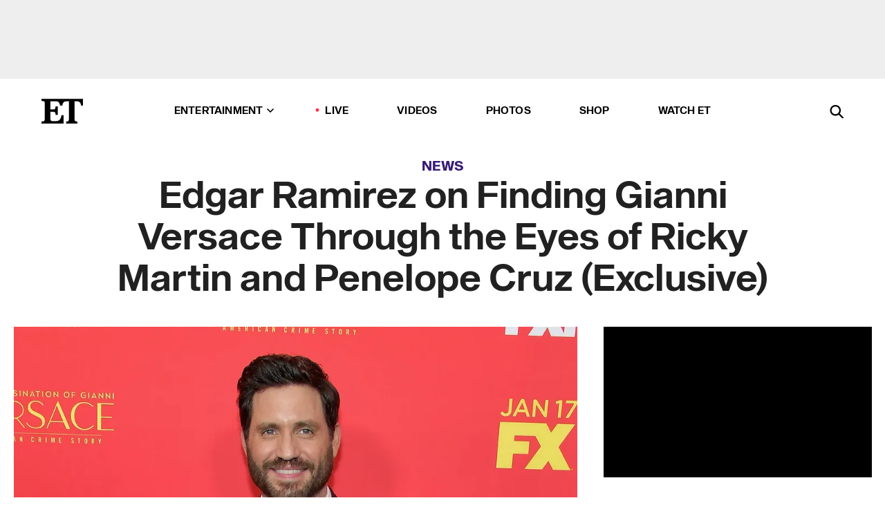

--- FILE ---
content_type: text/html; charset=utf-8
request_url: https://www.etonline.com/edgar-ramirez-on-finding-gianni-versace-through-the-eyes-of-ricky-martin-and-penelope-cruz
body_size: 19509
content:
<!DOCTYPE html><html lang="en"><head><meta charSet="utf-8" data-next-head=""/><meta name="viewport" content="width=device-width" data-next-head=""/><link rel="dns-prefetch" href="//global.ketchcdn.com" data-next-head=""/><link rel="dns-prefetch" href="//cdn.privacy.paramount.com" data-next-head=""/><script type="text/javascript" data-next-head="">
          !function() {
            window.semaphore = window.semaphore || [];
            window.ketch = function() {
              window.semaphore.push(arguments)
            };
            var e = document.createElement("script");
            e.type = "text/javascript";
            e.src = "https://global.ketchcdn.com/web/v3/config/cbs_media_ventures/etonline/boot.js";
            e.async = 1;
            document.getElementsByTagName("head")[0].appendChild(e);
          }();
          </script><script type="text/javascript" data-next-head="">
          (function(a){
            var w=window,b='cbsoptanon',q='cmd',r='config';
            w[b] = w[b] ? w[b] : {};
            w[b][q] = w[b][q] ? w[b][q] : [];
            w[b][r] = w[b][r] ? w[b][r] : [];
            
            a.forEach(function(z){
              w[b][z] = w[b][z] || function(){
                var c=arguments;
                w[b][q].push(function(){
                  w[b][z].apply(w[b],c);
                })
              }
            });
          })(["onScriptsReady","onAdsReady"]);
          </script><script async="" id="optanon-request" type="text/javascript" src="//cdn.privacy.paramount.com/dist/optanon-v2.0.0.js" data-next-head=""></script><link rel="amphtml" href="https://www.etonline.com/edgar-ramirez-on-finding-gianni-versace-through-the-eyes-of-ricky-martin-and-penelope-cruz?amp" data-next-head=""/><meta itemProp="image" content="https://www.etonline.com/sites/default/files/styles/1280x720/public/images/2018-01/edgar_ramirez_getty902755704.jpg?h=227b2a44" data-next-head=""/><meta itemProp="name" content="Edgar Ramirez on Finding Gianni Versace Through the Eyes of Ricky Martin and Penelope Cruz (Exclusive)" data-next-head=""/><meta name="apple-mobile-web-app-capable" content="yes" data-next-head=""/><meta name="google-site-verification" content="hKpIt34FKZ_qMU81xUdLUw2YzuyZY1pS76p0622Hc7w" data-next-head=""/><meta property="og:image:alt" content="Edgar Ramirez at The Assassination Of Gianni Versace: American Crime Story" data-next-head=""/><title data-next-head="">Edgar Ramirez on Finding Gianni Versace Through the Eyes of Ricky Martin and Penelope Cruz (Exclusive) | Entertainment Tonight</title><meta name="description" content="The 41-year-old actor opened up to ET about his reservations on playing the famed fashion designer. " data-next-head=""/><meta property="og:description" content="The 41-year-old actor opened up to ET about his reservations on playing the famed fashion designer. " data-next-head=""/><meta name="twitter:description" content="The 41-year-old actor opened up to ET about his reservations on playing the famed fashion designer. " data-next-head=""/><meta name="title" content="Edgar Ramirez on Finding Gianni Versace Through the Eyes of Ricky Martin and Penelope Cruz (Exclusive) | Entertainment Tonight" data-next-head=""/><meta property="og:title" content="Edgar Ramirez on Finding Gianni Versace (Exclusive)" data-next-head=""/><meta property="og:site_name" content="Entertainment Tonight" data-next-head=""/><meta property="og:url" content="https://www.etonline.com/edgar-ramirez-on-finding-gianni-versace-through-the-eyes-of-ricky-martin-and-penelope-cruz" data-next-head=""/><meta property="og:image" content="https://www.etonline.com/sites/default/files/styles/1280x720/public/images/2018-01/edgar_ramirez_getty902755704.jpg?h=227b2a44" data-next-head=""/><meta property="og:image:width" content="1280" data-next-head=""/><meta property="og:image:height" content="720" data-next-head=""/><meta property="og:type" content="Article" data-next-head=""/><meta name="twitter:title" content="Edgar Ramirez on Finding Gianni Versace (Exclusive)" data-next-head=""/><meta name="twitter:site" content="@etnow" data-next-head=""/><meta name="twitter:site:id" content="23603092" data-next-head=""/><meta name="twitter:url" content="https://www.etonline.com/edgar-ramirez-on-finding-gianni-versace-through-the-eyes-of-ricky-martin-and-penelope-cruz" data-next-head=""/><meta name="twitter:card" content="summary_large_image" data-next-head=""/><meta name="twitter:image" content="https://www.etonline.com/sites/default/files/styles/1280x720/public/images/2018-01/edgar_ramirez_getty902755704.jpg?h=227b2a44" data-next-head=""/><meta name="twitter:image:width" content="1280" data-next-head=""/><meta name="twitter:image:height" content="720" data-next-head=""/><meta property="fb:pages" content="106843036179" data-next-head=""/><meta property="fb:admins" content="3111204" data-next-head=""/><meta property="fb:app_id" content="145337045558621" data-next-head=""/><meta name="article:opinion" content="false" data-next-head=""/><link rel="canonical" href="https://www.etonline.com/edgar-ramirez-on-finding-gianni-versace-through-the-eyes-of-ricky-martin-and-penelope-cruz" data-next-head=""/><meta name="keywords" content="Entertainment Tonight, News, Awards, ET MÁS, News, Edgar Ramirez, Ricky Martin, Penelope Cruz" data-next-head=""/><meta name="robots" content="index" data-next-head=""/><meta name="robots" content="follow" data-next-head=""/><meta name="robots" content="max-image-preview:large" data-next-head=""/><link rel="alternate" type="application/rss+xml" href="https://www.etonline.com/news/rss" data-next-head=""/><script type="application/ld+json" data-next-head="">{"@context":"http://schema.org","@type":"NewsArticle","articleSection":"News","author":[{"name":"Elisa Osegueda","@type":"Person","url":"https://www.etonline.com/etonline-staff/elisa-osegueda-38"}],"dateModified":"2018-08-20T10:07:21-0700","datePublished":"2018-08-20T10:07:21-0700","description":"The 41-year-old actor opened up to ET about his reservations on playing the famed fashion designer. ","headline":"Edgar Ramirez on Finding Gianni Versace Through the Eyes of Ricky Martin and Penelope Cruz (Exclusive)","keywords":["Edgar Ramirez","Ricky Martin","Penelope Cruz","Awards","ET MÁS","News","News"],"mainEntityOfPage":{"@type":"WebPage","@id":"https://www.etonline.com/edgar-ramirez-on-finding-gianni-versace-through-the-eyes-of-ricky-martin-and-penelope-cruz","name":"Edgar Ramirez on Finding Gianni Versace Through the Eyes of Ricky Martin and Penelope Cruz (Exclusive)","url":"https://www.etonline.com/edgar-ramirez-on-finding-gianni-versace-through-the-eyes-of-ricky-martin-and-penelope-cruz"},"name":"Entertainment Tonight","publisher":{"name":"Entertainment Tonight","@type":"Organization","url":"https://www.etonline.com","sameAs":["https://www.facebook.com/EntertainmentTonight","https://www.instagram.com/entertainmenttonight/","https://twitter.com/etnow","https://www.youtube.com/entertainmenttonight","https://en.wikipedia.org/wiki/Entertainment_Tonight"],"logo":{"@type":"ImageObject","url":"https://www.etonline.com/themes/custom/et/logo.png","width":"152","height":"152"}},"url":"https://www.etonline.com/edgar-ramirez-on-finding-gianni-versace-through-the-eyes-of-ricky-martin-and-penelope-cruz","image":{"@context":"https://schema.org","@type":"ImageObject","url":"https://www.etonline.com/sites/default/files/styles/1280x720/public/images/2018-01/edgar_ramirez_getty902755704.jpg?h=227b2a44","height":720,"width":1280,"thumbnailUrl":"https://www.etonline.com/sites/default/files/styles/1280x720/public/images/2018-01/edgar_ramirez_getty902755704.jpg?h=227b2a44&width=753"},"associatedMedia":{"@context":"https://schema.org","@type":"ImageObject","url":"https://www.etonline.com/sites/default/files/styles/1280x720/public/images/2018-01/edgar_ramirez_getty902755704.jpg?h=227b2a44","height":720,"width":1280,"thumbnailUrl":"https://www.etonline.com/sites/default/files/styles/1280x720/public/images/2018-01/edgar_ramirez_getty902755704.jpg?h=227b2a44&width=753"},"itemListElement":[]}</script><link rel="preload" as="image" imageSrcSet="https://www.etonline.com/sites/default/files/styles/1280x720/public/images/2018-01/edgar_ramirez_getty902755704.jpg?h=227b2a44&amp;width=1024&amp;quality=80 1x" data-next-head=""/><meta charSet="utf-8"/><meta http-equiv="content-language" content="en_US"/><link rel="dns-prefetch" href="//cdn.cookielaw.org"/><link rel="dns-prefetch" href="//cdn.privacy.paramount.com"/><link rel="apple-touch-icon" sizes="57x57" href="/img/favicons/apple-icon-57x57.png"/><link rel="apple-touch-icon" sizes="60x60" href="/img/favicons/apple-icon-60x60.png"/><link rel="apple-touch-icon" sizes="72x72" href="/img/favicons/apple-icon-72x72.png"/><link rel="apple-touch-icon" sizes="76x76" href="/img/favicons/apple-icon-76x76.png"/><link rel="apple-touch-icon" sizes="114x114" href="/img/favicons/apple-icon-114x114.png"/><link rel="apple-touch-icon" sizes="120x120" href="/img/favicons/apple-icon-120x120.png"/><link rel="apple-touch-icon" sizes="144x144" href="/img/favicons/apple-icon-144x144.png"/><link rel="apple-touch-icon" sizes="152x152" href="/img/favicons/apple-icon-152x152.png"/><link rel="apple-touch-icon" sizes="180x180" href="/img/favicons/apple-icon-180x180.png"/><link rel="icon" type="image/png" sizes="192x192" href="/img/favicons/android-icon-192x192.png"/><link rel="icon" type="image/png" sizes="32x32" href="/img/favicons/favicon-32x32.png"/><link rel="icon" type="image/png" sizes="96x96" href="/img/favicons/favicon-96x96.png"/><link rel="icon" type="image/png" sizes="16x16" href="/img/favicons/favicon-16x16.png"/><link rel="shortcut icon" type="image/x-icon" href="/favicon.ico"/><meta name="msapplication-TileImage" content="/img/favicons/ms-icon-144x144.png"/><link rel="preconnect" href="https://www.etonline.com"/><link rel="preload" href="/fonts/sequel_sans/sequelsans-bookbody-webfont.woff2" as="font" type="font/woff2" crossorigin="true"/><link rel="preload" href="/fonts/sequel_sans/sequelsans-semiboldhead-webfont.woff2" as="font" type="font/woff2" crossorigin="true"/><link rel="preload" href="/fonts/sequel_sans/sequelsans-boldhead-webfont.woff2" as="font" type="font/woff2" crossorigin="true"/><link rel="preload" href="/fonts/sequel_sans/sequelsans-lightbody-webfont.woff2" as="font" type="font/woff2" crossorigin="true"/><link rel="preload" href="/fonts/sequel_sans/sequelsans-lighthead-webfont.woff2" as="font" type="font/woff2" crossorigin="true"/><link rel="preload" href="/fonts/sequel_sans/sequelsans-bookhead-webfont.woff2" as="font" type="font/woff2" crossorigin="true"/><link rel="preload" href="/fonts/sequel_sans/sequelsans-semiboldbody-webfont.woff2" as="font" type="font/woff2" crossorigin="true"/><link rel="preload" href="/fonts/sequel_sans/sequelsans-romanbody-webfont.woff2" as="font" type="font/woff2" crossorigin="true"/><link rel="preload" href="/fonts/sequel_sans/sequelsans-boldbody-webfont.woff2" as="font" type="font/woff2" crossorigin="true"/><link rel="preload" href="/fonts/sequel_sans/sequelsans-mediumbody-webfont.woff2" as="font" type="font/woff2" crossorigin="true"/><link rel="preload" href="/fonts/sequel_sans/sequelsans-mediumhead-webfont.woff2" as="font" type="font/woff2" crossorigin="true"/><meta property="fb:app_id" content="145337045558621"/><meta property="fb:admins" content="3111204"/><meta property="fb:pages" content="106843036179"/><meta property="og:site_name" content="Entertainment Tonight"/><meta name="twitter:site" content="@etnow"/><meta name="twitter:site:id" content="23603092"/><meta name="twitter:creator" content="@etnow"/><link rel="manifest" crossorigin="use-credentials" href="/manifest.json"/><meta name="theme-color" content="#fff"/><meta name="msapplication-TileColor" content="#fd005b"/><noscript><style>.submenu-with-subqueue, .submenu { display: block !important; }</style></noscript><script id="utag-isSPA">var utag_data = window.utag_data || {}; window.utag_data.isSPA = true;</script><link rel="preload" href="/_next/static/css/bf2a48180e14e611.css" as="style"/><link rel="stylesheet" href="/_next/static/css/bf2a48180e14e611.css" data-n-g=""/><noscript data-n-css=""></noscript><script defer="" nomodule="" src="/_next/static/chunks/polyfills-42372ed130431b0a.js"></script><script defer="" src="/_next/static/chunks/8540.f946d41e093433bd.js"></script><script defer="" src="/_next/static/chunks/7469.a65441ba8e2ae64e.js"></script><script defer="" src="/_next/static/chunks/672.6413559a4c0374ce.js"></script><script defer="" src="/_next/static/chunks/03890d9e-c7dc52b197fe5cc0.js"></script><script defer="" src="/_next/static/chunks/1219-3eb675ecd2a73cd0.js"></script><script defer="" src="/_next/static/chunks/4226.ae1ade28a68c7c8b.js"></script><script defer="" src="/_next/static/chunks/8827-dfdf2947beb6464a.js"></script><script defer="" src="/_next/static/chunks/7048.fd77181949919180.js"></script><script defer="" src="/_next/static/chunks/8136.5343d2a85aad5859.js"></script><script defer="" src="/_next/static/chunks/9428.35e8e5b42b93cdee.js"></script><script src="/_next/static/chunks/webpack-663b78308d75e97a.js" defer=""></script><script src="/_next/static/chunks/framework-97862ef36bc4065f.js" defer=""></script><script src="/_next/static/chunks/main-f47cad7d2440de01.js" defer=""></script><script src="/_next/static/chunks/pages/_app-81c29bc07b709f21.js" defer=""></script><script src="/_next/static/chunks/8220-8c3b7d4a24781c26.js" defer=""></script><script src="/_next/static/chunks/6960-ed4ab36c865fd8f9.js" defer=""></script><script src="/_next/static/chunks/2774-ee8e425e4d9db610.js" defer=""></script><script src="/_next/static/chunks/4899-60702dea61a0f3e4.js" defer=""></script><script src="/_next/static/chunks/1669-52bf1806a1916c32.js" defer=""></script><script src="/_next/static/chunks/6720-4af53b8a0f1951a1.js" defer=""></script><script src="/_next/static/chunks/6982-8aad6155a7045f30.js" defer=""></script><script src="/_next/static/chunks/9682-4863a7dbb922173d.js" defer=""></script><script src="/_next/static/chunks/8185-107f9c12e2ef66ab.js" defer=""></script><script src="/_next/static/chunks/6612-0c458567c00d72e0.js" defer=""></script><script src="/_next/static/chunks/pages/%5B...alias%5D-88596a302b6f125d.js" defer=""></script><script src="/_next/static/etonline/_buildManifest.js" defer=""></script><script src="/_next/static/etonline/_ssgManifest.js" defer=""></script></head><body class="skybox-auto-collapse"><div id="__next"><div class="page--article"><div class="main-menu__sticky" style="top:0px"><div class="header__wrapper "><div id="sticky-banner"><div data-ad-ref="mobile-omni-skybox-plus-sticky" class="bidbarrel-ad skybox-closeBtn skybox-collapseBtn skybox-videoStop"></div><div class="omni-skybox-plus-stick-placeholder"></div></div><div data-ad-ref="intromercial"></div><header id="header" class="header affix-top"><div class="header__container " style="transform:translateY(0px)"><div class="header__main"><div class="header__column-left"><a href="/" aria-label="ET Online Homepage" class="header__logo"><svg viewBox="0 0 87 51"><path d="M86.989 0l-44.65.002L0 0v3.451c2.23 0 3.879.235 4.946.7 1.066.464 1.745 1.101 2.034 1.917.29.818.432 1.951.432 3.406v32.048c0 2.207-.45 3.761-1.355 4.663-.902.902-2.92 1.354-6.048 1.356V51h45.863V34.224h-3.53c-.598 3.882-1.654 6.735-3.164 8.56-1.512 1.82-3.048 2.951-4.61 3.387-1.612.443-3.278.664-4.95.658h-4.1c-1.832 0-3.242-.137-4.234-.415-.992-.276-1.706-.723-2.143-1.343-.467-.688-.746-1.484-.81-2.313-.1-.928-.15-2.394-.15-4.4V26.37h5.267c1.792 0 3.105.152 3.97.449.86.3 1.55.951 1.897 1.791.403.895.657 2.275.756 4.158h3.463V15.8H29.92c-.126 1.881-.364 3.263-.716 4.138-.311.845-.988 1.506-1.843 1.791-.875.317-2.206.472-3.989.47h-5.19V4.177h9.56c2.539 0 4.437.145 5.696.436 1.26.29 2.402 1.066 3.425 2.33 1.016 1.266 1.913 3.366 2.69 6.3l3.997.035c.15-3.159.758-4.29 1.824-5.807 1.067-1.519 2.303-2.449 3.707-2.785 1.404-.335 3.174-.509 5.306-.509H58.1v37.346c0 2.207-.452 3.761-1.358 4.663-.894.897-1.469 1.356-4.606 1.356V51h22.683v-3.453c-2.133 0-2.296-.225-3.404-.672-1.103-.448-1.8-1.085-2.103-1.9-.302-.814-.45-1.96-.45-3.438V4.176h4.765c1.437-.024 2.868.156 4.258.529 1.23.351 2.378 1.28 3.441 2.781 1.066 1.503 1.765 2.63 2.093 5.79H87" mask="url(#prefix__b)"></path></svg></a></div><nav class="header__column-center "><ul class="main-menu"><li class="main-menu__item main-menu__item--entertainment main-menu__item--submenu-closed"><a href="/news" class="main-menu__link dropdown-toggle" data-toggle="dropdown" aria-expanded="false">Entertainment<svg width="10" height="6" viewBox="0 0 10 6" aria-hidden="true"><path fill="none" fill-rule="evenodd" stroke-linecap="round" stroke-width="1.5" d="M9 1L5 5 1 1"></path></svg></a><div style="height:60rem" class="submenu-with-subqueue main-menu__submenu-with-subqueue"><div class="submenu-with-subqueue__scrollable main-menu__submenu-with-subqueue__scrollable"><ul class="main-menu__submenu submenu"><li class="main-menu__item main-menu__item--latestvideos submenu__item main-menu__submenu__item"><a href="/video" class="main-menu__link main-menu__submenu__link submenu__link">Latest Videos</a></li><li class="main-menu__item main-menu__item--articles submenu__item main-menu__submenu__item"><a href="/news" class="main-menu__link main-menu__submenu__link submenu__link">Articles</a></li><li class="main-menu__item main-menu__item--tv submenu__item main-menu__submenu__item"><a href="/latest/tv" class="main-menu__link main-menu__submenu__link submenu__link">TV</a></li><li class="main-menu__item main-menu__item--etvaultunlocked submenu__item main-menu__submenu__item"><a href="/latest/news/et-vault-unlocked" class="main-menu__link main-menu__submenu__link submenu__link">ET Vault Unlocked</a></li><li class="main-menu__item main-menu__item--music submenu__item main-menu__submenu__item"><a href="/latest/music" class="main-menu__link main-menu__submenu__link submenu__link">Music</a></li><li class="main-menu__item main-menu__item--awards submenu__item main-menu__submenu__item"><a href="/latest/awards" class="main-menu__link main-menu__submenu__link submenu__link">Awards</a></li><li class="main-menu__item main-menu__item--movies submenu__item main-menu__submenu__item"><a href="/latest/movies" class="main-menu__link main-menu__submenu__link submenu__link">Movies</a></li><li class="main-menu__item main-menu__item--newsletter submenu__item main-menu__submenu__item"><a href="https://www.etonline.com/newsletters" class="main-menu__link main-menu__submenu__link submenu__link">Newsletter</a></li><button class="main-menu__mobile-close-button submenu-with-subqueue__mobile-close-button"><span class="sr-only">Close Menu</span><div></div></button></ul></div></div></li><li class="main-menu__item main-menu__item--live "><span class="live-flag__circle live-flag__circle--pulse"></span><a href="/live" class="main-menu__link">LIVE</a></li><li class="main-menu__item main-menu__item--videos "><a href="/video" class="main-menu__link" target="_self">Videos</a></li><li class="main-menu__item main-menu__item--photos"><a href="/gallery" class="main-menu__link">Photos</a></li><li class="main-menu__item main-menu__item--shop "><a href="/shop" class="main-menu__link">Shop</a></li><li class="main-menu__item main-menu__item--watchet "><a href="/showfinder" class="main-menu__link" target="_blank">Watch ET</a></li></ul></nav><div class="header__column-right"><div class="header__search" aria-labelledby="open-dialog-label"><div class="header__page-mask hide"></div><form class="header__search-form hide" action="/search" method="get" accept-charset="UTF-8" role="dialog" aria-modal="true" aria-labelledby="dialog-label"><button type="submit" class="header__search-form__search-icon"><span id="dialog-label" class="sr-only">Search</span><div></div></button><input id="header-search-input" class="header__search-form__input" title="Enter the terms you wish to search for." placeholder="Search" type="search" name="keywords" size="15" maxLength="128" tabindex="-1" value=""/><button id="header-search-close" type="button" class="header__search-form__button header__search-form__button--close"><span class="sr-only">Close Form</span><div></div></button></form><button type="button" class="header__search-form__button header__search-form__button--open"><span id="open-dialog-label" class="sr-only">Open Search Form</span><div></div></button></div></div></div></div></header></div></div><div class="wrap-site"><main><div class="content article news"><div class="top-container"><div class="content__category"><a href="/news">News</a></div><h1 class="content__title">Edgar Ramirez on Finding Gianni Versace Through the Eyes of Ricky Martin and Penelope Cruz (Exclusive)</h1></div><div class="site-bg article-columns"><div class="article-column article-column--left"><div class="content__header-img centered"><div class="content__header-img-wrapper"><div class="content__header-img-wrap"><picture><source media="(max-width: 375px)" srcSet="https://www.etonline.com/sites/default/files/styles/1280x720/public/images/2018-01/edgar_ramirez_getty902755704.jpg?h=227b2a44"/><div class="img-full "><span style="box-sizing:border-box;display:inline-block;overflow:hidden;width:initial;height:initial;background:none;opacity:1;border:0;margin:0;padding:0;position:relative;max-width:100%"><span style="box-sizing:border-box;display:block;width:initial;height:initial;background:none;opacity:1;border:0;margin:0;padding:0;max-width:100%"><img style="display:block;max-width:100%;width:initial;height:initial;background:none;opacity:1;border:0;margin:0;padding:0" alt="" aria-hidden="true" src="data:image/svg+xml,%3csvg%20xmlns=%27http://www.w3.org/2000/svg%27%20version=%271.1%27%20width=%271280%27%20height=%27720%27/%3e"/></span><img alt="Edgar Ramirez at The Assassination Of Gianni Versace: American Crime Story" srcSet="https://www.etonline.com/sites/default/files/styles/1280x720/public/images/2018-01/edgar_ramirez_getty902755704.jpg?h=227b2a44&amp;width=1024&amp;quality=80 1x" src="https://www.etonline.com/sites/default/files/styles/1280x720/public/images/2018-01/edgar_ramirez_getty902755704.jpg?h=227b2a44&amp;width=1024&amp;quality=80" decoding="async" data-nimg="intrinsic" style="position:absolute;top:0;left:0;bottom:0;right:0;box-sizing:border-box;padding:0;border:none;margin:auto;display:block;width:0;height:0;min-width:100%;max-width:100%;min-height:100%;max-height:100%;background-size:cover;background-position:0% 0%;filter:blur(20px);background-image:url(&quot;https://www.etonline.com/sites/default/files/styles/1280x720/public/images/2018-01/edgar_ramirez_getty902755704.jpg?h=227b2a44&amp;blur=50&amp;width=2&quot;)"/><noscript><img alt="Edgar Ramirez at The Assassination Of Gianni Versace: American Crime Story" loading="eager" decoding="async" data-nimg="intrinsic" style="position:absolute;top:0;left:0;bottom:0;right:0;box-sizing:border-box;padding:0;border:none;margin:auto;display:block;width:0;height:0;min-width:100%;max-width:100%;min-height:100%;max-height:100%" srcSet="https://www.etonline.com/sites/default/files/styles/1280x720/public/images/2018-01/edgar_ramirez_getty902755704.jpg?h=227b2a44&amp;width=1024&amp;quality=80 1x" src="https://www.etonline.com/sites/default/files/styles/1280x720/public/images/2018-01/edgar_ramirez_getty902755704.jpg?h=227b2a44&amp;width=1024&amp;quality=80"/></noscript></span></div></picture></div><div class="content__header-img-caption-wrap"><span class="content__header-image-credit">Neilson Barnard/Getty Images</span></div></div></div><div class="content__body"><div class="content__byline"><div class="content__byline-author">By<!-- --> <a href="/etonline-staff/elisa-osegueda-38" aria-label="Biography of Elisa Osegueda">Elisa Osegueda</a></div><div class="content__byline-date"><div>Published: <!-- -->10:07 AM PDT, August 20, 2018</div></div><div class="content__share expanded"><div class="share_social-btn-parent"><div class="share__btn-group"><span class="social-tooltip is-hidden undefined"></span><div><div style="border:0;clip:rect(0 0 0 0);height:1px;margin:-1px;overflow:hidden;white-space:nowrap;padding:0;width:1px;position:absolute" role="log" aria-live="assertive"></div><div style="border:0;clip:rect(0 0 0 0);height:1px;margin:-1px;overflow:hidden;white-space:nowrap;padding:0;width:1px;position:absolute" role="log" aria-live="assertive"></div><div style="border:0;clip:rect(0 0 0 0);height:1px;margin:-1px;overflow:hidden;white-space:nowrap;padding:0;width:1px;position:absolute" role="log" aria-live="polite"></div><div style="border:0;clip:rect(0 0 0 0);height:1px;margin:-1px;overflow:hidden;white-space:nowrap;padding:0;width:1px;position:absolute" role="log" aria-live="polite"></div></div><button type="button" class="share__social-btn share__social-btn--facebook" aria-label="Share Edgar Ramirez on Finding Gianni Versace Through the Eyes of Ricky Martin and Penelope Cruz (Exclusive) to Facebook"><div></div></button><button type="button" class="share__social-btn share__social-btn--twitter" aria-label="Share Edgar Ramirez on Finding Gianni Versace Through the Eyes of Ricky Martin and Penelope Cruz (Exclusive) to Twitter"><div></div></button><button type="button" class="share__social-btn share__social-btn--reddit" aria-label="Share Edgar Ramirez on Finding Gianni Versace Through the Eyes of Ricky Martin and Penelope Cruz (Exclusive) to Reddit"><div></div></button><button type="button" class="share__social-btn share__social-btn--flipboard" aria-label="Share Edgar Ramirez on Finding Gianni Versace Through the Eyes of Ricky Martin and Penelope Cruz (Exclusive) to Flipboard"><div></div></button><button type="button" class="share__social-btn share__social-btn--link" aria-label="Copy link to Clipboard"><div></div></button><button type="button" class="share__social-btn share__social-btn--share" aria-label="Native Share"><div></div></button></div></div></div></div><h2 class="content__subheading">The 41-year-old actor opened up to ET about his reservations on playing the famed fashion designer. </h2><div class="content__body-main"><div class="ctd-body"><div data-ad-ref="mobile-incontent-social" class="mobile-incontent-social bidbarrel-ad" aria-hidden="true"></div><p><span>&ldquo;I want to be the joy to people through my work,&rdquo; Gianni Versace was once famously quoted. It's a&nbsp;sentiment profoundly shared by Venezuelan actor Edgar Ramirez, who brilliantly transformed himself into the famous Italian fashion designer on&nbsp;Ryan Murphy&rsquo;s </span><em><span>The </span><a href="https://www.etonline.com/tv/220203_ricky_martin_penelope_cruz_the_versace_american_crime_story_cast_look_fabulous_costume_see_pics" target="_blank">Assassination of Gianni Versace</a><span>: American Crime Story.</span></em></p><p><span>The FX series, which explores the murder of Versace by serial killer Andrew Cunanan (played by Darren Criss) in 1997, received 18 Emmy nominations, the most of any limited series this year. Ramirez, along with</span><a href="https://www.etonline.com/ricky-martin-says-portraying-gianni-versaces-partner-in-acs-was-very-dark-at-times-exclusive-98701" target="_blank"> Ricky Martin</a><span> and</span><a href="https://www.etonline.com/media/videos/penelope-cruz-her-good-relationship-donatella-versace-exclusive-93837" target="_blank"> Penelope Cruz</a><span>, are all nominated in the best supporting acting categories for a limited series or movie. This is Ramirez&rsquo;s second Emmy nomination.</span></p><div data-ad-ref="mobile-flex-plus-middle" class="bidbarrel-ad"></div><p><span>The 41-year-old actor, who once played the Greek god of war Ares in </span><em><span>Wrath of the Titans</span></em><span>, gained 20 pounds for the role, but explains that after reading the script he knew he was in &ldquo;for a very transformative ride.&rdquo;</span></p><p><span>&ldquo;In the beginning, I was very scared and nervous because I had never used prosthetics,&rdquo; Ramirez tells ET exclusively. &ldquo;I had a lot of reservations, but Ryan Murphy calmed me down a lot.&rdquo;</span></p><p><span>His fears finally dissipated after an </span><a href="https://www.etonline.com/ricky-martin-says-portraying-gianni-versaces-partner-in-acs-was-very-dark-at-times-exclusive-98701" target="_blank">encounter with Martin</a><span>, who plays Versace&rsquo;s lover, Antonio D&rsquo;Amico, in the 10-episode show.</span></p><div data-ad-ref="mpu-flex-inc" data-incremental="1" class="bidbarrel-ad"></div><div data-ad-ref="mobile-flex-plus-inc" data-incremental="1" class="bidbarrel-ad"></div><p><span>&ldquo;One day, </span><a href="https://www.etonline.com/ricky-martin-american-crime-story-emmy-first-timer-exclusive-108215" target="_blank">Ricky was doing his costume</a><span> fitting and I was doing my last makeup test. So, I messaged him and asked him if he was in the lot. He replied that he was, so I said, &lsquo;Stay where you are. I need to show you something,&rsquo;&rdquo; Ramirez recalls.</span></p><p><span>&ldquo;I entered the room [in full wardrobe and makeup] and I said, &lsquo;Hi.&rsquo; Ricky saw me and started crying. And, I thought, &lsquo;OK, we&rsquo;re good,&rsquo;&rdquo; he continues. &ldquo;Ricky said, &lsquo;Oh my god, I can&rsquo;t believe it. It&rsquo;s like I&rsquo;m seeing Gianni.&rsquo; It had a very calming effect on me.&rdquo;</span></p><p><span>After that moment, &nbsp;Ramirez says he truly felt like he was able to personify Versace &ldquo;many times, fortunately.&rdquo;</span></p><div data-ad-ref="mpu-flex-inc" data-incremental="2" class="bidbarrel-ad"></div><div data-ad-ref="mobile-flex-plus-inc" data-incremental="2" class="bidbarrel-ad"></div><p><span>&ldquo;There&rsquo;s a scene where I make a dress with Donatella, Penelope, and that scene was so effortless,&rdquo; Ramirez shares. &ldquo;It was so intimate, I even forgot where the camera was. It&rsquo;s beautiful when that happens. We were so into the characters at that point. It happened other times, but that&rsquo;s the one I remember the most.&rdquo;</span></p><p><span>&ldquo;There was a moment during a scene where I looked at her,&nbsp;and I&rsquo;ve said this publicly and privately before to her, but I discovered Gianni in her eyes and in Ricky&rsquo;s eyes,&rdquo; he explains.</span></p><p><span>Ramirez goes on to describe Versace as &ldquo;the sun of his galaxy, his universe.&rdquo; The Italian designer was killed at the age of 51 and according to the </span><em><span>Point Break </span></em><span>star, Versace&rsquo;s fear was not being able to provide for his family after death.</span></p><div data-ad-ref="mpu-flex-inc" data-incremental="3" class="bidbarrel-ad"></div><div data-ad-ref="mobile-flex-plus-inc" data-incremental="3" class="bidbarrel-ad"></div><p><span>&ldquo;I think his greatest fear was...what happens if I go away and I don't leave the [family] ready?&rdquo; he shares. &ldquo;When we got to that dynamic, when he was preparing Donatella to succeed, it was that process of knowing the clock was ticking. The fact that he was running against time to get things ready, he started to be so nervous and so bitter to the people that he loved the most.&rdquo;</span></p><p><span>&ldquo;This is a career highlight for me,&rdquo; he says. &ldquo;I hope the people that were close to Gianni and </span><a href="https://www.etonline.com/donatella-versace-pays-tribute-her-late-brother-gianni-reuniting-original-supermodels-87882" target="_blank">Donatella Versace </a><span>will feel respected [after watching the show]. We can all relate to that love and that fear of losing our loved ones.&rdquo;</span></p><p><span>For more on</span><em><span> The Assassination of Gianni Versace</span></em><span>, watch the video below.</span></p><p><strong><span>RELATED CONTENT:</span></strong></p><div class="shortcode shortcode-speedbump tile" data-speedbump="1"><a href="https://www.etonline.com/ricky-martin-says-portraying-gianni-versaces-partner-in-acs-was-very-dark-at-times-exclusive-98701" target="_blank" rel="noopener noreferrer" class="tile__link"><div class="tile--speedbump"><span style="box-sizing:border-box;display:inline-block;overflow:hidden;width:initial;height:initial;background:none;opacity:1;border:0;margin:0;padding:0;position:relative;max-width:100%"><span style="box-sizing:border-box;display:block;width:initial;height:initial;background:none;opacity:1;border:0;margin:0;padding:0;max-width:100%"><img style="display:block;max-width:100%;width:initial;height:initial;background:none;opacity:1;border:0;margin:0;padding:0" alt="" aria-hidden="true" src="data:image/svg+xml,%3csvg%20xmlns=%27http://www.w3.org/2000/svg%27%20version=%271.1%27%20width=%27120%27%20height=%27120%27/%3e"/></span><img alt="Ricky Martin Says Portraying Gianni Versace&#x27;s Partner in &#x27;ACS&#x27; Was &#x27;Very Dark at Times&#x27; (Exclusive)" src="[data-uri]" decoding="async" data-nimg="intrinsic" style="position:absolute;top:0;left:0;bottom:0;right:0;box-sizing:border-box;padding:0;border:none;margin:auto;display:block;width:0;height:0;min-width:100%;max-width:100%;min-height:100%;max-height:100%;background-size:cover;background-position:0% 0%;filter:blur(20px);background-image:url(&quot;https://www.etonline.com/sites/default/files/styles/120x120/public/images/2018-03/ricky_martin%29934775150.jpg?h=c673cd1c&amp;blur=50&amp;width=2&quot;)"/><noscript><img alt="Ricky Martin Says Portraying Gianni Versace&#x27;s Partner in &#x27;ACS&#x27; Was &#x27;Very Dark at Times&#x27; (Exclusive)" loading="lazy" decoding="async" data-nimg="intrinsic" style="position:absolute;top:0;left:0;bottom:0;right:0;box-sizing:border-box;padding:0;border:none;margin:auto;display:block;width:0;height:0;min-width:100%;max-width:100%;min-height:100%;max-height:100%" srcSet="https://www.etonline.com/sites/default/files/styles/120x120/public/images/2018-03/ricky_martin%29934775150.jpg?h=c673cd1c&amp;width=128&amp;quality=75 1x, https://www.etonline.com/sites/default/files/styles/120x120/public/images/2018-03/ricky_martin%29934775150.jpg?h=c673cd1c&amp;width=256&amp;quality=75 2x" src="https://www.etonline.com/sites/default/files/styles/120x120/public/images/2018-03/ricky_martin%29934775150.jpg?h=c673cd1c&amp;width=256&amp;quality=75"/></noscript></span></div><div class="tile__body"><div class="tile__heading tv"><p>TV</p></div><h3 class="tile__title"><span>Ricky Martin Says Portraying Gianni Versace&#x27;s Partner in &#x27;ACS&#x27; Was &#x27;Very Dark at Times&#x27; (Exclusive)</span></h3></div></a></div><div class="shortcode shortcode-speedbump tile" data-speedbump="2"><a href="https://www.etonline.com/penelope-cruz-shares-how-she-relates-most-to-donatella-versace-and-her-family-95487" target="_blank" rel="noopener noreferrer" class="tile__link"><div class="tile--speedbump"><span style="box-sizing:border-box;display:inline-block;overflow:hidden;width:initial;height:initial;background:none;opacity:1;border:0;margin:0;padding:0;position:relative;max-width:100%"><span style="box-sizing:border-box;display:block;width:initial;height:initial;background:none;opacity:1;border:0;margin:0;padding:0;max-width:100%"><img style="display:block;max-width:100%;width:initial;height:initial;background:none;opacity:1;border:0;margin:0;padding:0" alt="" aria-hidden="true" src="data:image/svg+xml,%3csvg%20xmlns=%27http://www.w3.org/2000/svg%27%20version=%271.1%27%20width=%27120%27%20height=%27120%27/%3e"/></span><img alt="Penelope Cruz Shares How She Relates Most to Donatella Versace and Her Family" src="[data-uri]" decoding="async" data-nimg="intrinsic" style="position:absolute;top:0;left:0;bottom:0;right:0;box-sizing:border-box;padding:0;border:none;margin:auto;display:block;width:0;height:0;min-width:100%;max-width:100%;min-height:100%;max-height:100%;background-size:cover;background-position:0% 0%;filter:blur(20px);background-image:url(&quot;https://www.etonline.com/sites/default/files/styles/120x120/public/images/2018-01/penelope_cruz.jpg?h=ce4a2408&amp;blur=50&amp;width=2&quot;)"/><noscript><img alt="Penelope Cruz Shares How She Relates Most to Donatella Versace and Her Family" loading="lazy" decoding="async" data-nimg="intrinsic" style="position:absolute;top:0;left:0;bottom:0;right:0;box-sizing:border-box;padding:0;border:none;margin:auto;display:block;width:0;height:0;min-width:100%;max-width:100%;min-height:100%;max-height:100%" srcSet="https://www.etonline.com/sites/default/files/styles/120x120/public/images/2018-01/penelope_cruz.jpg?h=ce4a2408&amp;width=128&amp;quality=75 1x, https://www.etonline.com/sites/default/files/styles/120x120/public/images/2018-01/penelope_cruz.jpg?h=ce4a2408&amp;width=256&amp;quality=75 2x" src="https://www.etonline.com/sites/default/files/styles/120x120/public/images/2018-01/penelope_cruz.jpg?h=ce4a2408&amp;width=256&amp;quality=75"/></noscript></span></div><div class="tile__body"><div class="tile__heading style"><p>Style</p></div><h3 class="tile__title"><span>Penelope Cruz Shares How She Relates Most to Donatella Versace and Her Family</span></h3></div></a></div><div class="shortcode shortcode-speedbump tile" data-speedbump="3"><a href="https://www.etonline.com/media/videos/darren-criss-excited-people-scrutinize-hell-out-versace-role-exclusive-93724" target="_blank" rel="noopener noreferrer" class="tile__link"><div class="tile--speedbump"><span style="box-sizing:border-box;display:inline-block;overflow:hidden;width:initial;height:initial;background:none;opacity:1;border:0;margin:0;padding:0;position:relative;max-width:100%"><span style="box-sizing:border-box;display:block;width:initial;height:initial;background:none;opacity:1;border:0;margin:0;padding:0;max-width:100%"><img style="display:block;max-width:100%;width:initial;height:initial;background:none;opacity:1;border:0;margin:0;padding:0" alt="" aria-hidden="true" src="data:image/svg+xml,%3csvg%20xmlns=%27http://www.w3.org/2000/svg%27%20version=%271.1%27%20width=%27120%27%20height=%27120%27/%3e"/></span><img alt="Darren Criss Excited For People To &#x27;Scrutinize the Hell Out Of&#x27; Versace Role (Exclusive)" src="[data-uri]" decoding="async" data-nimg="intrinsic" style="position:absolute;top:0;left:0;bottom:0;right:0;box-sizing:border-box;padding:0;border:none;margin:auto;display:block;width:0;height:0;min-width:100%;max-width:100%;min-height:100%;max-height:100%;background-size:cover;background-position:0% 0%;filter:blur(20px);background-image:url(&quot;https://www.etonline.com/sites/default/files/styles/120x120/public/brightcove/videos/images/posters/1280_gg_darrencriss_010718.jpg?h=c673cd1c&amp;blur=50&amp;width=2&quot;)"/><noscript><img alt="Darren Criss Excited For People To &#x27;Scrutinize the Hell Out Of&#x27; Versace Role (Exclusive)" loading="lazy" decoding="async" data-nimg="intrinsic" style="position:absolute;top:0;left:0;bottom:0;right:0;box-sizing:border-box;padding:0;border:none;margin:auto;display:block;width:0;height:0;min-width:100%;max-width:100%;min-height:100%;max-height:100%" srcSet="https://www.etonline.com/sites/default/files/styles/120x120/public/brightcove/videos/images/posters/1280_gg_darrencriss_010718.jpg?h=c673cd1c&amp;width=128&amp;quality=75 1x, https://www.etonline.com/sites/default/files/styles/120x120/public/brightcove/videos/images/posters/1280_gg_darrencriss_010718.jpg?h=c673cd1c&amp;width=256&amp;quality=75 2x" src="https://www.etonline.com/sites/default/files/styles/120x120/public/brightcove/videos/images/posters/1280_gg_darrencriss_010718.jpg?h=c673cd1c&amp;width=256&amp;quality=75"/></noscript></span></div><div class="tile__body"><div class="tile__heading tv"><p>TV</p></div><h3 class="tile__title"><span>Darren Criss Excited For People To &#x27;Scrutinize the Hell Out Of&#x27; Versace Role (Exclusive)</span></h3></div></a></div><div data-ad-ref="mpu-flex-inc" data-incremental="4" class="bidbarrel-ad"></div><div data-ad-ref="mobile-flex-plus-inc" data-incremental="4" class="bidbarrel-ad"></div><div class="shortcode shortcode-video related"><div class="related-links"><p class="label">Video</p><a class="title" href="/media/videos/ricky-martin-says-winning-an-award-for-assassination-of-gianni-versace-would-mean-the">Ricky Martin Says Winning an Award for &#x27;Assassination of Gianni Versace&#x27; Would Mean &#x27;The World&#x27; (Exclusive)</a></div></div><p><span>&nbsp;</span></p><div class="shortcode shortcode-gallery"><div class="shortcode-gallery--header">Related Photos</div><div class="shortcode-gallery--container"><a href="/gallery/best-dressed-celebs-august-2018-107143" aria-label="Best Dressed Celebs: August 2018"><span style="box-sizing:border-box;display:inline-block;overflow:hidden;width:initial;height:initial;background:none;opacity:1;border:0;margin:0;padding:0;position:relative;max-width:100%"><span style="box-sizing:border-box;display:block;width:initial;height:initial;background:none;opacity:1;border:0;margin:0;padding:0;max-width:100%"><img style="display:block;max-width:100%;width:initial;height:initial;background:none;opacity:1;border:0;margin:0;padding:0" alt="" aria-hidden="true" src="data:image/svg+xml,%3csvg%20xmlns=%27http://www.w3.org/2000/svg%27%20version=%271.1%27%20width=%27640%27%20height=%27360%27/%3e"/></span><img src="[data-uri]" decoding="async" data-nimg="intrinsic" class="img-full" style="position:absolute;top:0;left:0;bottom:0;right:0;box-sizing:border-box;padding:0;border:none;margin:auto;display:block;width:0;height:0;min-width:100%;max-width:100%;min-height:100%;max-height:100%;background-size:cover;background-position:0% 0%;filter:blur(20px);background-image:url(&quot;https://www.etonline.com/sites/default/files/styles/640x360/public/images/2018-08/naomi-watts-blue-dress-venice-film-festival-1280.jpg?h=ba87a998&amp;width=753&amp;blur=50&amp;width=2&quot;)"/><noscript><img loading="lazy" decoding="async" data-nimg="intrinsic" style="position:absolute;top:0;left:0;bottom:0;right:0;box-sizing:border-box;padding:0;border:none;margin:auto;display:block;width:0;height:0;min-width:100%;max-width:100%;min-height:100%;max-height:100%" class="img-full" srcSet="https://www.etonline.com/sites/default/files/styles/640x360/public/images/2018-08/naomi-watts-blue-dress-venice-film-festival-1280.jpg?h=ba87a998&amp;width=753&amp;quality=80 1x, https://www.etonline.com/sites/default/files/styles/640x360/public/images/2018-08/naomi-watts-blue-dress-venice-film-festival-1280.jpg?h=ba87a998&amp;width=753&amp;quality=80 2x" src="https://www.etonline.com/sites/default/files/styles/640x360/public/images/2018-08/naomi-watts-blue-dress-venice-film-festival-1280.jpg?h=ba87a998&amp;width=753&amp;quality=80"/></noscript></span><div class="overlay--bottom-left"><span class="slidecount">56 Photos</span></div></a><a href="/gallery/best-dressed-celebs-august-2018-107143" aria-label="Best Dressed Celebs: August 2018"><figcaption><span>Best Dressed Celebs: August 2018</span></figcaption></a></div></div></div></div><div class="content__tags"><h3>Tags:</h3><ul><li class=""><a href="https://www.etonline.com/latest/people/edgar-ramirez " aria-label="Visit Edgar Ramirez">Edgar Ramirez</a></li><li class=""><a href="https://www.etonline.com/latest/people/ricky-martin " aria-label="Visit Ricky Martin">Ricky Martin</a></li><li class=""><a href="https://www.etonline.com/latest/people/penelope-cruz " aria-label="Visit Penelope Cruz">Penelope Cruz</a></li></ul></div><div class="content__spacer"></div></div></div><div id="right-rail" class="side-rail right-rail"><div style="top:49px;position:sticky"><div class="right-rail__content "><div class="siderail-player"><div class="siderail-player__inner " style="top:0px"></div></div><div data-ad-ref="mpu-plus-top" class="bidbarrel-ad"><div class="skeleton__ad"></div></div></div></div></div></div><div id="taboola-below-article-thumbnails"></div></div></main><footer class="footer"><div class="footer__primary"><div class="footer__primary-content"><div class="footer__menu"><div></div></div><div class="footer__menu"><h2>Browse</h2><nav role="navigation" aria-label="Browse"><ul class="menu"><li class="menu__item"><a href="/news" class="menu__link toolbar-icon toolbar-icon-menu-link-content:e016a034-2376-4845-9dbe-489e7c619815">News</a></li><li class="menu__item"><a href="/video" class="menu__link toolbar-icon toolbar-icon-menu-link-content:3c60f1bc-e4a6-41c2-8a90-a2dfb54daf39">Video</a></li><li class="menu__item"><a href="/gallery" class="menu__link toolbar-icon toolbar-icon-menu-link-content:b39559f7-55ab-4d9f-b05d-fb4e2fd6931b">Photos</a></li><li class="menu__item"><a href="/movies" class="menu__link toolbar-icon toolbar-icon-menu-link-content:cf6f7581-90a1-437f-8138-f6901226355d">Movies</a></li><li class="menu__item"><a href="/tv" class="menu__link toolbar-icon toolbar-icon-menu-link-content:a1ea9019-c6e3-4d5d-90f4-37cd479c926d">TV</a></li><li class="menu__item"><a href="/awards" class="menu__link toolbar-icon toolbar-icon-menu-link-content:a3fa9e95-2f16-4867-8712-6edcff8b127d">Awards</a></li><li class="menu__item"><a href="/music" class="menu__link toolbar-icon toolbar-icon-menu-link-content:7cf99fdf-86dc-4e77-b1ed-67faea7bca65">Music</a></li><li class="menu__item"><a href="/shop" class="menu__link  toolbar-icon toolbar-icon-menu-link-content:50c55667-7599-43f3-96c5-522156418cd6">Shop</a></li><li class="menu__item"><a href="/newsletters" class="menu__link toolbar-icon toolbar-icon-menu-link-content:e471b310-4827-47d4-9c70-76fdea54fee2">Newsletters</a></li></ul></nav></div><div class="footer__menu"><h2>Connect</h2><nav role="navigation" aria-label="Connect"><ul class="menu"><li class="menu__item"><a href="https://www.facebook.com/EntertainmentTonight" class="menu__link  toolbar-icon toolbar-icon-menu-link-content:64ee64dc-128a-4732-a1e4-72da59a10b6e" rel="noopener noreferrer" target="_blank">Facebook</a></li><li class="menu__item"><a href="https://instagram.com/entertainmenttonight" class="menu__link  toolbar-icon toolbar-icon-menu-link-content:58f35b3d-9669-4ff5-9e1f-352db81f98e7" rel="noopener noreferrer" target="_blank">Instagram</a></li><li class="menu__item"><a href="https://twitter.com/#!/etnow" class="menu__link toolbar-icon toolbar-icon-menu-link-content:6322e7c7-a585-40bf-bb2f-126574eb60f5" rel="noopener noreferrer" target="_blank">Twitter</a></li><li class="menu__item"><a href="https://www.youtube.com/entertainmenttonight" class="menu__link  toolbar-icon toolbar-icon-menu-link-content:3f0cda4b-6205-4d69-98dc-ab1abbde873d" rel="noopener noreferrer" target="_blank">YouTube</a></li><li class="menu__item"><a href="https://www.etonline.com/showfinder" class="menu__link  toolbar-icon toolbar-icon-menu-link-content:84eead3d-f4bc-43df-ba58-e1ebfeb5d902" rel="noopener noreferrer" target="_blank">ET on TV</a></li><li class="menu__item"><a href="/about" class="menu__link  toolbar-icon toolbar-icon-menu-link-content:955913cb-57cf-41d9-8ffa-5cfb0490cd92">About</a></li><li class="menu__item"><a href="https://www.etonline.com/etonline-staff" class="menu__link  toolbar-icon toolbar-icon-menu-link-content:66ef40ea-3199-4a91-bd2c-835923993ebb" rel="noopener noreferrer" target="_blank">ETonline Staff</a></li><li class="menu__item"><a href="https://www.etonline.com/rss" class="menu__link  toolbar-icon toolbar-icon-menu-link-content:8ccfad79-4e0e-4296-b126-489d26db2c63" rel="noopener noreferrer" target="_blank">RSS</a></li></ul></nav></div><div class="footer__menu"><h2>Legal</h2><nav role="navigation" aria-label="Legal"><ul class="menu"><li class="menu__item"><a href="https://www.viacomcbs.legal/us/en/cbsi/terms-of-use" class="menu__link  toolbar-icon toolbar-icon-menu-link-content:b486b301-db79-41d4-9e62-8afb8d680a17" rel="noopener noreferrer" target="_blank">Terms of Use</a></li><li class="menu__item"><a href="https://privacy.paramount.com/policy" class="menu__link  toolbar-icon toolbar-icon-menu-link-content:bb49d02e-de51-4114-8729-70800845bdb1" rel="noopener noreferrer" target="_blank">Privacy Policy</a></li><li class="menu__item"><a href="https://www.cbs.com/closed-captioning/" class="menu__link  toolbar-icon toolbar-icon-menu-link-content:9d59e7c8-0d9b-4122-b69e-27e5aa77b7aa" rel="noopener noreferrer" target="_blank">Closed Captioning</a></li><li class="menu__item"><a href="https://privacy.paramount.com/en/policy#additional-information-us-states" class="menu__link  toolbar-icon toolbar-icon-menu-link-content:632c675e-fd42-491b-a80b-a2d11feb913e" rel="noopener noreferrer" target="_blank">California Notice</a></li><li class="menu__item"><a href="javascript:cbsoptanon.ot.showPreferenceCenter()" class="menu__link ot-sdk-show-settings remove-href toolbar-icon toolbar-icon-menu-link-content:22a7d67d-b630-4bad-9d2e-c8d7b821f959">Your Privacy Choices</a></li></ul></nav></div><div class="footer__menu"><ul class="social grey"><li><a aria-label="Visit Facebook" href="https://www.facebook.com/EntertainmentTonight" target="_blank" rel="noopener noreferrer"><div></div><span class="visuallyhidden">Opens a new window</span></a></li><li><a aria-label="Visit Twitter" href="https://twitter.com/etnow" target="_blank" rel="noopener noreferrer"><div></div><span class="visuallyhidden">Opens a new window</span></a></li><li><a aria-label="Visit Instagram" href="https://www.instagram.com/entertainmenttonight/" target="_blank" rel="noopener noreferrer"><div></div><span class="visuallyhidden">Opens a new window</span></a></li><li><a aria-label="Visit Youtube" href="https://www.youtube.com/user/EntertainmentTonight" target="_blank" rel="noopener noreferrer"><div></div><span class="visuallyhidden">Opens a new window</span></a></li><li><a aria-label="Visit RSS" href="https://www.etonline.com/rss" target="_blank" rel="noopener noreferrer"><div></div><span class="visuallyhidden">Opens a new window</span></a></li></ul><div class="footer__legal-text">™ & © 2026 CBS Studios Inc. and CBS Interactive Inc., Paramount companies.  All Rights Reserved.</div></div></div></div></footer></div></div></div><script id="__NEXT_DATA__" type="application/json">{"props":{"pageProps":{"alias":"/edgar-ramirez-on-finding-gianni-versace-through-the-eyes-of-ricky-martin-and-penelope-cruz","daiId":null,"data":{"etSiderailVideoSettingsQuery":{"allow_override_article":true,"allow_video_article":true,"player_state":"display_etl_button","selected_promoted_video":"228120"},"nodeQuery":{"__typename":"article","body":"[{\"type\":\"tag\",\"element\":{\"tag\":\"p\",\"value\":[{\"type\":\"text\",\"element\":{\"value\":\"\u0026ldquo;I want to be the joy to people through my work,\u0026rdquo; Gianni Versace was once famously quoted. It\\u0027s a\u0026nbsp;sentiment profoundly shared by Venezuelan actor Edgar Ramirez, who brilliantly transformed himself into the famous Italian fashion designer on\u0026nbsp;Ryan Murphy\u0026rsquo;s \"}},{\"type\":\"tag\",\"element\":{\"tag\":\"em\",\"value\":[{\"type\":\"text\",\"element\":{\"value\":\"The \"}},{\"type\":\"tag\",\"element\":{\"tag\":\"a\",\"value\":\"Assassination of Gianni Versace\",\"attr\":{\"href\":\"https://www.etonline.com/tv/220203_ricky_martin_penelope_cruz_the_versace_american_crime_story_cast_look_fabulous_costume_see_pics\",\"target\":\"_blank\"}}},{\"type\":\"text\",\"element\":{\"value\":\": American Crime Story.\"}}],\"attr\":[]}}],\"attr\":[]}},{\"type\":\"tag\",\"element\":{\"tag\":\"p\",\"value\":[{\"type\":\"text\",\"element\":{\"value\":\"The FX series, which explores the murder of Versace by serial killer Andrew Cunanan (played by Darren Criss) in 1997, received 18 Emmy nominations, the most of any limited series this year. Ramirez, along with\"}},{\"type\":\"tag\",\"element\":{\"tag\":\"a\",\"value\":\" Ricky Martin\",\"attr\":{\"href\":\"https://www.etonline.com/ricky-martin-says-portraying-gianni-versaces-partner-in-acs-was-very-dark-at-times-exclusive-98701\",\"target\":\"_blank\"}}},{\"type\":\"text\",\"element\":{\"value\":\" and\"}},{\"type\":\"tag\",\"element\":{\"tag\":\"a\",\"value\":\" Penelope Cruz\",\"attr\":{\"href\":\"https://www.etonline.com/media/videos/penelope-cruz-her-good-relationship-donatella-versace-exclusive-93837\",\"target\":\"_blank\"}}},{\"type\":\"text\",\"element\":{\"value\":\", are all nominated in the best supporting acting categories for a limited series or movie. This is Ramirez\u0026rsquo;s second Emmy nomination.\"}}],\"attr\":[]}},{\"type\":\"tag\",\"element\":{\"tag\":\"p\",\"value\":[{\"type\":\"text\",\"element\":{\"value\":\"The 41-year-old actor, who once played the Greek god of war Ares in \"}},{\"type\":\"tag\",\"element\":{\"tag\":\"em\",\"value\":[{\"type\":\"text\",\"element\":{\"value\":\"Wrath of the Titans\"}}],\"attr\":[]}},{\"type\":\"text\",\"element\":{\"value\":\", gained 20 pounds for the role, but explains that after reading the script he knew he was in \u0026ldquo;for a very transformative ride.\u0026rdquo;\"}}],\"attr\":[]}},{\"type\":\"tag\",\"element\":{\"tag\":\"div\",\"value\":{\"type\":\"shortcode\",\"element\":{\"shortcode-id\":\"social-media\",\"shortcode-url\":\"https://www.instagram.com/p/BgnLMGvFTYs/?taken-by=edgarramirez25\"}}}},{\"type\":\"tag\",\"element\":{\"tag\":\"p\",\"value\":[{\"type\":\"text\",\"element\":{\"value\":\"\u0026ldquo;In the beginning, I was very scared and nervous because I had never used prosthetics,\u0026rdquo; Ramirez tells ET exclusively. \u0026ldquo;I had a lot of reservations, but Ryan Murphy calmed me down a lot.\u0026rdquo;\"}}],\"attr\":[]}},{\"type\":\"tag\",\"element\":{\"tag\":\"p\",\"value\":[{\"type\":\"text\",\"element\":{\"value\":\"His fears finally dissipated after an \"}},{\"type\":\"tag\",\"element\":{\"tag\":\"a\",\"value\":\"encounter with Martin\",\"attr\":{\"href\":\"https://www.etonline.com/ricky-martin-says-portraying-gianni-versaces-partner-in-acs-was-very-dark-at-times-exclusive-98701\",\"target\":\"_blank\"}}},{\"type\":\"text\",\"element\":{\"value\":\", who plays Versace\u0026rsquo;s lover, Antonio D\u0026rsquo;Amico, in the 10-episode show.\"}}],\"attr\":[]}},{\"type\":\"tag\",\"element\":{\"tag\":\"p\",\"value\":[{\"type\":\"text\",\"element\":{\"value\":\"\u0026ldquo;One day, \"}},{\"type\":\"tag\",\"element\":{\"tag\":\"a\",\"value\":\"Ricky was doing his costume\",\"attr\":{\"href\":\"https://www.etonline.com/ricky-martin-american-crime-story-emmy-first-timer-exclusive-108215\",\"target\":\"_blank\"}}},{\"type\":\"text\",\"element\":{\"value\":\" fitting and I was doing my last makeup test. So, I messaged him and asked him if he was in the lot. He replied that he was, so I said, \u0026lsquo;Stay where you are. I need to show you something,\u0026rsquo;\u0026rdquo; Ramirez recalls.\"}}],\"attr\":[]}},{\"type\":\"tag\",\"element\":{\"tag\":\"p\",\"value\":[{\"type\":\"text\",\"element\":{\"value\":\"\u0026ldquo;I entered the room [in full wardrobe and makeup] and I said, \u0026lsquo;Hi.\u0026rsquo; Ricky saw me and started crying. And, I thought, \u0026lsquo;OK, we\u0026rsquo;re good,\u0026rsquo;\u0026rdquo; he continues. \u0026ldquo;Ricky said, \u0026lsquo;Oh my god, I can\u0026rsquo;t believe it. It\u0026rsquo;s like I\u0026rsquo;m seeing Gianni.\u0026rsquo; It had a very calming effect on me.\u0026rdquo;\"}}],\"attr\":[]}},{\"type\":\"tag\",\"element\":{\"tag\":\"div\",\"value\":{\"type\":\"shortcode\",\"element\":{\"shortcode-id\":\"social-media\",\"shortcode-url\":\"https://www.instagram.com/p/BlJoi_cn8mf/?taken-by=edgarramirez25\"}}}},{\"type\":\"tag\",\"element\":{\"tag\":\"p\",\"value\":[{\"type\":\"text\",\"element\":{\"value\":\"After that moment, \u0026nbsp;Ramirez says he truly felt like he was able to personify Versace \u0026ldquo;many times, fortunately.\u0026rdquo;\"}}],\"attr\":[]}},{\"type\":\"tag\",\"element\":{\"tag\":\"p\",\"value\":[{\"type\":\"text\",\"element\":{\"value\":\"\u0026ldquo;There\u0026rsquo;s a scene where I make a dress with Donatella, Penelope, and that scene was so effortless,\u0026rdquo; Ramirez shares. \u0026ldquo;It was so intimate, I even forgot where the camera was. It\u0026rsquo;s beautiful when that happens. We were so into the characters at that point. It happened other times, but that\u0026rsquo;s the one I remember the most.\u0026rdquo;\"}}],\"attr\":[]}},{\"type\":\"tag\",\"element\":{\"tag\":\"p\",\"value\":[{\"type\":\"text\",\"element\":{\"value\":\"\u0026ldquo;There was a moment during a scene where I looked at her,\u0026nbsp;and I\u0026rsquo;ve said this publicly and privately before to her, but I discovered Gianni in her eyes and in Ricky\u0026rsquo;s eyes,\u0026rdquo; he explains.\"}}],\"attr\":[]}},{\"type\":\"tag\",\"element\":{\"tag\":\"div\",\"value\":{\"type\":\"shortcode\",\"element\":{\"shortcode-id\":\"social-media\",\"shortcode-url\":\"https://www.instagram.com/p/BkD4JVHn6ju/?taken-by=edgarramirez25\"}}}},{\"type\":\"tag\",\"element\":{\"tag\":\"p\",\"value\":[{\"type\":\"text\",\"element\":{\"value\":\"Ramirez goes on to describe Versace as \u0026ldquo;the sun of his galaxy, his universe.\u0026rdquo; The Italian designer was killed at the age of 51 and according to the \"}},{\"type\":\"tag\",\"element\":{\"tag\":\"em\",\"value\":[{\"type\":\"text\",\"element\":{\"value\":\"Point Break \"}}],\"attr\":[]}},{\"type\":\"text\",\"element\":{\"value\":\"star, Versace\u0026rsquo;s fear was not being able to provide for his family after death.\"}}],\"attr\":[]}},{\"type\":\"tag\",\"element\":{\"tag\":\"p\",\"value\":[{\"type\":\"text\",\"element\":{\"value\":\"\u0026ldquo;I think his greatest fear was...what happens if I go away and I don\\u0027t leave the [family] ready?\u0026rdquo; he shares. \u0026ldquo;When we got to that dynamic, when he was preparing Donatella to succeed, it was that process of knowing the clock was ticking. The fact that he was running against time to get things ready, he started to be so nervous and so bitter to the people that he loved the most.\u0026rdquo;\"}}],\"attr\":[]}},{\"type\":\"tag\",\"element\":{\"tag\":\"p\",\"value\":[{\"type\":\"text\",\"element\":{\"value\":\"\u0026ldquo;This is a career highlight for me,\u0026rdquo; he says. \u0026ldquo;I hope the people that were close to Gianni and \"}},{\"type\":\"tag\",\"element\":{\"tag\":\"a\",\"value\":\"Donatella Versace \",\"attr\":{\"href\":\"https://www.etonline.com/donatella-versace-pays-tribute-her-late-brother-gianni-reuniting-original-supermodels-87882\",\"target\":\"_blank\"}}},{\"type\":\"text\",\"element\":{\"value\":\"will feel respected [after watching the show]. We can all relate to that love and that fear of losing our loved ones.\u0026rdquo;\"}}],\"attr\":[]}},{\"type\":\"tag\",\"element\":{\"tag\":\"p\",\"value\":[{\"type\":\"text\",\"element\":{\"value\":\"For more on\"}},{\"type\":\"tag\",\"element\":{\"tag\":\"em\",\"value\":[{\"type\":\"text\",\"element\":{\"value\":\" The Assassination of Gianni Versace\"}}],\"attr\":[]}},{\"type\":\"text\",\"element\":{\"value\":\", watch the video below.\"}}],\"attr\":[]}},{\"type\":\"tag\",\"element\":{\"tag\":\"p\",\"value\":[{\"type\":\"tag\",\"element\":{\"tag\":\"strong\",\"value\":[{\"type\":\"text\",\"element\":{\"value\":\"RELATED CONTENT:\"}}],\"attr\":[]}}],\"attr\":[]}},{\"type\":\"tag\",\"element\":{\"tag\":\"div\",\"value\":{\"type\":\"shortcode\",\"element\":{\"category\":{\"id\":\"17e254d2-62a2-4b7f-a759-7ceff52696f1\",\"name\":\"TV\",\"tid\":\"12\",\"path\":\"/latest/tv\"},\"id\":\"speedbump-shortcode-0\",\"image\":{\"default\":{\"height\":720,\"width\":1280,\"url\":\"/sites/default/files/styles/default/public/images/2018-03/ricky_martin%29934775150.jpg\"},\"1280x720\":{\"height\":720,\"width\":1280,\"url\":\"/sites/default/files/styles/1280x720/public/images/2018-03/ricky_martin%29934775150.jpg?h=c673cd1c\"},\"640xh\":{\"height\":360,\"width\":640,\"url\":\"/sites/default/files/styles/640xh/public/images/2018-03/ricky_martin%29934775150.jpg\"},\"640x360\":{\"height\":360,\"width\":640,\"url\":\"/sites/default/files/styles/640x360/public/images/2018-03/ricky_martin%29934775150.jpg?h=c673cd1c\"},\"120x120\":{\"height\":120,\"width\":120,\"url\":\"/sites/default/files/styles/120x120/public/images/2018-03/ricky_martin%29934775150.jpg?h=c673cd1c\"},\"720x720\":{\"height\":720,\"width\":720,\"url\":\"/sites/default/files/styles/720x720/public/images/2018-03/ricky_martin%29934775150.jpg?h=c673cd1c\"}},\"nid\":\"98701\",\"shortcode-entity-uuid\":\"50802cf4-ecc8-425e-8439-ac5bfd6391f2\",\"shortcode-id\":\"speedbump\",\"shortcode-new-window\":\"1\",\"shortcode-title\":\"Ricky Martin Says Portraying Gianni Versace\\u0027s Partner in \\u0027ACS\\u0027 Was \\u0027Very Dark at Times\\u0027 (Exclusive)\",\"url\":\"/ricky-martin-says-portraying-gianni-versaces-partner-in-acs-was-very-dark-at-times-exclusive-98701\",\"bundle\":\"article\"}}}},{\"type\":\"tag\",\"element\":{\"tag\":\"div\",\"value\":{\"type\":\"shortcode\",\"element\":{\"category\":{\"id\":\"d40f18e6-e1a2-4a77-9887-1702c28b64e8\",\"name\":\"Style\",\"tid\":\"26575\",\"path\":\"/shop/style\"},\"id\":\"speedbump-shortcode-1\",\"image\":{\"default\":{\"height\":720,\"width\":1280,\"url\":\"/sites/default/files/styles/default/public/images/2018-01/penelope_cruz.jpg\"},\"1280x720\":{\"height\":720,\"width\":1280,\"url\":\"/sites/default/files/styles/1280x720/public/images/2018-01/penelope_cruz.jpg?h=ce4a2408\"},\"640xh\":{\"height\":360,\"width\":640,\"url\":\"/sites/default/files/styles/640xh/public/images/2018-01/penelope_cruz.jpg\"},\"640x360\":{\"height\":360,\"width\":640,\"url\":\"/sites/default/files/styles/640x360/public/images/2018-01/penelope_cruz.jpg?h=ce4a2408\"},\"120x120\":{\"height\":120,\"width\":120,\"url\":\"/sites/default/files/styles/120x120/public/images/2018-01/penelope_cruz.jpg?h=ce4a2408\"},\"720x720\":{\"height\":720,\"width\":720,\"url\":\"/sites/default/files/styles/720x720/public/images/2018-01/penelope_cruz.jpg?h=ce4a2408\"}},\"nid\":\"95487\",\"shortcode-entity-uuid\":\"cd5e5ba6-3b66-4009-aa25-e35744ede5dc\",\"shortcode-id\":\"speedbump\",\"shortcode-new-window\":\"1\",\"shortcode-title\":\"Penelope Cruz Shares How She Relates Most to Donatella Versace and Her Family\",\"url\":\"/penelope-cruz-shares-how-she-relates-most-to-donatella-versace-and-her-family-95487\",\"bundle\":\"article\"}}}},{\"type\":\"tag\",\"element\":{\"tag\":\"div\",\"value\":{\"type\":\"shortcode\",\"element\":{\"category\":{\"id\":\"17e254d2-62a2-4b7f-a759-7ceff52696f1\",\"name\":\"TV\",\"tid\":\"12\",\"path\":\"/latest/tv\"},\"id\":\"speedbump-shortcode-2\",\"image\":{\"default\":{\"height\":720,\"width\":1280,\"url\":\"/sites/default/files/styles/default/public/brightcove/videos/images/posters/1280_gg_darrencriss_010718.jpg\"},\"1280x720\":{\"height\":720,\"width\":1280,\"url\":\"/sites/default/files/styles/1280x720/public/brightcove/videos/images/posters/1280_gg_darrencriss_010718.jpg?h=c673cd1c\"},\"640xh\":{\"height\":360,\"width\":640,\"url\":\"/sites/default/files/styles/640xh/public/brightcove/videos/images/posters/1280_gg_darrencriss_010718.jpg\"},\"640x360\":{\"height\":360,\"width\":640,\"url\":\"/sites/default/files/styles/640x360/public/brightcove/videos/images/posters/1280_gg_darrencriss_010718.jpg?h=c673cd1c\"},\"120x120\":{\"height\":120,\"width\":120,\"url\":\"/sites/default/files/styles/120x120/public/brightcove/videos/images/posters/1280_gg_darrencriss_010718.jpg?h=c673cd1c\"},\"720x720\":{\"height\":720,\"width\":720,\"url\":\"/sites/default/files/styles/720x720/public/brightcove/videos/images/posters/1280_gg_darrencriss_010718.jpg?h=c673cd1c\"}},\"nid\":\"93724\",\"shortcode-entity-uuid\":\"6de9d3c9-1f4d-493c-aa61-d991ddb9bcff\",\"shortcode-id\":\"speedbump\",\"shortcode-new-window\":\"1\",\"shortcode-title\":\"Darren Criss Excited For People To \\u0027Scrutinize the Hell Out Of\\u0027 Versace Role (Exclusive)\",\"url\":\"/media/videos/darren-criss-excited-people-scrutinize-hell-out-versace-role-exclusive-93724\",\"bundle\":\"video\"}}}},{\"type\":\"tag\",\"element\":{\"tag\":\"div\",\"value\":{\"type\":\"shortcode\",\"element\":{\"entity-type\":\"node\",\"shortcode-entity-uuid\":\"87a757d2-ca5a-4735-848b-c95239eddcba\",\"shortcode-id\":\"video\",\"title\":\"Ricky Martin Says Winning an Award for \\u0027Assassination of Gianni Versace\\u0027 Would Mean \\u0027The World\\u0027 (Exclusive)\",\"category\":\"TV\",\"category_url\":\"/latest/tv\",\"video\":{\"background_video\":null,\"downloadable_video_data\":{\"url\":\"https://cbsi-etonline-video-fastly.global.ssl.fastly.net/2019/08/23/1591729219922/031919_intv_ricky_martin_rev2mp4-5754614664001_202570_5192.mp4\",\"bitrate\":5192000,\"width\":1920,\"height\":1080},\"duration\":84,\"hls_streaming_url\":\"https://cbsi-etonline-video-fastly.global.ssl.fastly.net/2019/08/23/1591729219922/202569_hls/master.m3u8\",\"keywords\":\"cat-tv,music,ricky martin\",\"media_id\":\"1591729219922\",\"reference_id\":\"5754614664001\",\"source_width\":1280,\"thumbnails\":null,\"title\":\"Ricky Martin Says Winning an Award for \\u0027Assassination of Gianni Versace\\u0027 Would Mean \\u0027The World\\u0027 (Exclusive)\",\"vtt_streaming_url\":null,\"poster_image\":\"/sites/default/files/styles/default/public/images/2018-03/ricky.jpg\"},\"url\":\"/media/videos/ricky-martin-says-winning-an-award-for-assassination-of-gianni-versace-would-mean-the\",\"view-mode\":\"related\",\"isPromotional\":null,\"field_caption\":null,\"field_display_date\":\"2018-03-20T06:08:54\"}}}},{\"type\":\"tag\",\"element\":{\"tag\":\"p\",\"value\":[{\"type\":\"text\",\"element\":{\"value\":\"\u0026nbsp;\"}}],\"attr\":[]}},{\"type\":\"tag\",\"element\":{\"tag\":\"div\",\"value\":{\"type\":\"shortcode\",\"element\":{\"entity-type\":\"node\",\"entity-uuid\":\"c959e46e-bf90-4d66-a2fb-eaa8fe883880\",\"main_image\":{\"default\":{\"height\":720,\"width\":1280,\"url\":\"/sites/default/files/styles/default/public/images/2018-08/naomi-watts-blue-dress-venice-film-festival-1280.jpg\"},\"1280x720\":{\"height\":720,\"width\":1280,\"url\":\"/sites/default/files/styles/1280x720/public/images/2018-08/naomi-watts-blue-dress-venice-film-festival-1280.jpg?h=ba87a998\"},\"640xh\":{\"height\":360,\"width\":640,\"url\":\"/sites/default/files/styles/640xh/public/images/2018-08/naomi-watts-blue-dress-venice-film-festival-1280.jpg\"},\"640x360\":{\"height\":360,\"width\":640,\"url\":\"/sites/default/files/styles/640x360/public/images/2018-08/naomi-watts-blue-dress-venice-film-festival-1280.jpg?h=ba87a998\"},\"120x120\":{\"height\":120,\"width\":120,\"url\":\"/sites/default/files/styles/120x120/public/images/2018-08/naomi-watts-blue-dress-venice-film-festival-1280.jpg?h=ba87a998\"},\"720x720\":{\"height\":720,\"width\":720,\"url\":\"/sites/default/files/styles/720x720/public/images/2018-08/naomi-watts-blue-dress-venice-film-festival-1280.jpg?h=ba87a998\"}},\"shortcode-id\":\"gallery\",\"slides\":[],\"slides-count\":56,\"title\":\"Best Dressed Celebs: August 2018\",\"url\":\"/gallery/best-dressed-celebs-august-2018-107143\",\"view-mode\":\"related\"}}}}]","created":"2018-08-20T10:05:38-0700","field_affiliate_post":false,"field_byline":{"authors":[{"name":"field_byline","bio":{"id":38,"title":"Elisa Osegueda","path":"/etonline-staff/elisa-osegueda-38"}}]},"field_canonical_url_override":null,"field_category":{"id":"b2e104e0-70e6-4242-be97-fc33181b30f8","tid":3,"name":"News","path":null,"status":true},"field_categories":[{"id":"6776819c-22b9-4a85-a377-b5394987eae2","tid":4,"name":"Awards","path":"/latest/awards","status":true},{"id":"257b003a-2155-4fcc-8434-a43ecabccb04","tid":21474,"name":"ET MÁS","path":"/mas","status":true},{"id":"b2e104e0-70e6-4242-be97-fc33181b30f8","tid":3,"name":"News","path":null,"status":true}],"field_blog_event_type":null,"field_blog_event_name":null,"field_blog_event_description":null,"field_blog_event_location_name":null,"field_blog_event_address":null,"field_blog_event_location_city":null,"field_blog_event_location_state":null,"field_blog_event_location_zip":null,"field_blog_event_away_team":null,"field_blog_event_home_team":null,"field_blog_event_competitor":null,"field_blog_event_sport":null,"field_livestream_event_type":null,"field_livestream_event_name":null,"field_livestream_event_desc":null,"field_livestream_event_loc_name":null,"field_livestream_event_address":null,"field_livestream_event_loc_city":null,"field_livestream_event_loc_state":null,"field_livestream_event_loc_zip":null,"field_livestream_event_away_team":null,"field_livestream_event_home_team":null,"field_livestream_event_comp":null,"field_livestream_event_sport":null,"field_cbsn_video":null,"field_coverage_start_time":"2018-08-19T22:07:38-0700","field_coverage_end_time":"2018-08-19T22:07:38-0700","field_display_date":"2018-08-20T10:07:21-0700","field_display_headline":"Edgar Ramirez on Finding Gianni Versace Through the Eyes of Ricky Martin and Penelope Cruz (Exclusive)","field_editorial_tag":null,"field_enable_etl_video":null,"field_enable_listicle_summary":null,"field_enable_live_blog_schema":null,"field_enable_livestream_schema":null,"field_hide_hero_element":null,"field_hero_full_width":null,"field_image":{"id":null,"alt":"Edgar Ramirez at The Assassination Of Gianni Versace: American Crime Story","field_credit":"Neilson Barnard/Getty Images","height":2202,"width":1280,"field_focal_point":null,"hero_image":{"url":"/sites/default/files/styles/1280x720/public/images/2018-01/edgar_ramirez_getty902755704.jpg?h=227b2a44","width":1280,"height":720},"image":{"path":"/sites/default/files/images/2018-01/edgar_ramirez_getty902755704.jpg"}},"field_image_caption":null,"field_is_promotional":null,"field_kicker":null,"field_kicker_term":null,"field_livestream_start_date":"2018-08-19T22:07:38-0700","field_livestream_end_date":"2018-08-19T22:07:38-0700","field_override_video":{"title":"Penelope Cruz on Her 'Good Relationship' With Donatella Versace (Exclusive) ","created":"2018-01-08T10:15:26-0800","field_display_headline":null,"field_is_promotional":null,"field_category":{"id":"6776819c-22b9-4a85-a377-b5394987eae2","tid":4,"name":"Awards","path":"/latest/awards","status":true},"field_categories":[{"id":"6776819c-22b9-4a85-a377-b5394987eae2","tid":4,"name":"Awards","path":"/latest/awards","status":true},{"id":"b4ce6257-aa23-40ad-a8f7-01393d8a15b8","tid":6,"name":"Fashion","path":"/style/fashion","status":true},{"id":"b2e104e0-70e6-4242-be97-fc33181b30f8","tid":3,"name":"News","path":null,"status":true},{"id":"17e254d2-62a2-4b7f-a759-7ceff52696f1","tid":12,"name":"TV","path":"/latest/tv","status":true}],"field_editorial_tag":null,"field_video_partner_tags":null,"field_cuepoint_start_time":null,"field_cuepoint_end_time":null,"field_video_mpx_id":{"media_id":"1591818819508","duration":93,"hls_streaming_url":"https://cbsi-etonline-video-fastly.global.ssl.fastly.net/2019/08/23/1591818819508/205552_hls/master.m3u8","keywords":["Penelope Cruz","Nancy Odell","Beth Ostrosky","American Crime Story","Golden Globes"],"title":"Penelope Cruz on Her 'Good Relationship' With Donatella Versace (Exclusive)","source_width":1280,"filename":"et_gg_intv_penelope_cruz_jc_010818mp4-5705226813001.mp4","downloadable_video_data":{"url":"https://cbsi-etonline-video-fastly.global.ssl.fastly.net/2019/08/23/1591818819508/et_gg_intv_penelope_cruz_jc_010818mp4-5705226813001_205553_5192.mp4"},"thumbnails":null},"field_video_reference_id":"5705226813001","field_video_captions":null,"field_image":{"alt":null,"field_credit":null,"width":1920,"height":1080,"field_focal_point":null,"thumbnail":{"url":"/sites/default/files/styles/292x165/public/brightcove/videos/images/posters/GG_PENELOPE_CRUZ.jpg?h=d1cb525d"},"image":{"path":"/sites/default/files/brightcove/videos/images/posters/GG_PENELOPE_CRUZ.jpg"}}},"field_seo_headline":null,"field_social_description":null,"field_social_headline":"Edgar Ramirez on Finding Gianni Versace (Exclusive)","field_shop_category":null,"field_subhead":"The 41-year-old actor opened up to ET about his reservations on playing the famed fashion designer. ","field_tags":[{"__typename":"people","id":"c3bc4c47-180b-4fcc-b356-9b4b42c8b7a2","tid":20130,"name":"Edgar Ramirez","path":"/latest/people/edgar-ramirez","status":true},{"__typename":"people","id":"e8f2e04f-1c8c-4aac-ad59-cea9e644604e","tid":2963,"name":"Ricky Martin","path":"/latest/people/ricky-martin","status":true},{"__typename":"people","id":"3440a5f5-4a90-4067-87ca-ee372c7e0e46","tid":2964,"name":"Penelope Cruz","path":"/latest/people/penelope-cruz","status":true}],"field_video":null,"field_youtube_video":null,"id":108222,"nid":108222,"path":"/edgar-ramirez-on-finding-gianni-versace-through-the-eyes-of-ricky-martin-and-penelope-cruz","revision_timestamp":1539115879,"summary":"","title":"Edgar Ramirez on Finding Gianni Versace Through the Eyes of Ricky Martin and Penelope Cruz (Exclusive)"},"entitySubQueueQuery":null,"skimlinksQuery":{"skimlinks_publisher_code":"189981X1660930","skimlinks_script_url":"//s.skimresources.com/js/189981X1660930.skimlinks.js","disclaimer_article":"Each product has been independently selected by our editorial team. We may receive commissions from some links to products on this page. Promotions are subject to availability and retailer terms.  ","disclaimer_video":"Each product has been independently selected by our editorial team. We may receive commissions from some links to products on this page. Promotions are subject to availability and retailer terms.  ","disclaimer_gallery":"Each product has been independently selected by our editorial team. We may receive commissions from some links to products on this page. Promotions are subject to availability and retailer terms.  "},"recommendations":[{"byline":null,"byline_formatted":"ET Online Staff","categories":null,"category":"Movies","ctd_solr_field_categories_details":null,"ctd_solr_field_tags_details":"ET Broadcast|/latest/news/et-broadcast|\u0026|Selena Gomez|/latest/people/selena-gomez|\u0026|Sabrina Carpenter|/latest/people/sabrina-carpenter|\u0026|Emilia Pérez|/latest/movies/emilia-perez|\u0026|Joker: Folie à Deux|/latest/movies/joker-folie-a-deux|\u0026|Lady Gaga|/latest/people/lady-gaga|\u0026|Joaquin Phoenix|/latest/people/joaquin-phoenix|\u0026|Zoe Saldana|/latest/people/zoe-saldana|\u0026|Edgar Ramirez|/latest/people/edgar-ramirez","display_date":"2024-10-02T00:41:06Z","field_category":9,"field_display_headline":null,"field_editorial_tag":null,"field_job_title":null,"field_shop_category_name":null,"field_shop_category_path":null,"field_video_duration":"104","field_video_mpx_id":"2377016899860","field_video_reference_id":"fAJzKq1VqJBSosQ7a_RWdmJqXfuikzC8","flag":null,"image_caption":null,"image_uri":"public://images/2024-10/ETD_SHOWCLIP_A09 EMILIA PEREZ_JOKER_100124_VIDPIC_0.jpg","is_promotional":false,"is_unlisted":false,"kicker":null,"mpx_downloadable_video_data_url":"https://cbsi-etonline-video-fastly.global.ssl.fastly.net/2024/10/02/2377016899860/etd_showclip_a09-emilia-perez_joker_100124_mb-43739f1d_3234936_5192.mp4","mpx_hls_streaming_url":"https://cbsi-etonline-video-fastly.global.ssl.fastly.net/2024/10/02/2377016899860/3234935_hls/master.m3u8","name_1":null,"nid":231581,"path":null,"path_1":"/latest/movies","status":true,"subhead":"Selena Gomez chats with ET’s Rachel Smith at the premiere of ‘Emilia Perez,’ which streams Nov. 13 on Netflix.","field_slides":null,"tags_name":"ET Broadcast,Selena Gomez,Sabrina Carpenter,Emilia Pérez,Joker: Folie à Deux,Lady Gaga,Joaquin Phoenix,Zoe Saldana,Edgar Ramirez","title":"How Selena Gomez Is Supporting Sabrina Carpenter (Exclusive)","type":"video","uid":2099,"uri":"public://video/captions/2024-10/ETD_SHOWCLIP_A09 EMILIA PEREZ_JOKER_100124_MB.vtt","url":"/media/videos/how-selena-gomez-is-supporting-sabrina-carpenter-exclusive-231581","uuid":"3634672d-49d1-46d4-85e2-6683eb688e52","video_description":null,"video_display_headline":null,"video_image_uri":null,"video_title":null,"video_uuid":null},{"byline":null,"byline_formatted":"ET Online Staff","categories":"Movies","category":"TV","ctd_solr_field_categories_details":"Movies|/latest/movies","ctd_solr_field_tags_details":"ET Broadcast|/latest/news/et-broadcast|\u0026|Kevin Hart|/latest/people/kevin-hart|\u0026|Jamie Lee Curtis|/latest/people/jamie-lee-curtis|\u0026|Eli Roth|/latest/people/eli-roth|\u0026|Edgar Ramirez|/latest/people/edgar-ramirez|\u0026|Ariana Greenblatt|/latest/people/ariana-greenblatt|\u0026|Jack Black|/latest/people/jack-black|\u0026|Cate Blanchett|/latest/people/cate-blanchett","display_date":"2024-07-31T20:51:55Z","field_category":12,"field_display_headline":null,"field_editorial_tag":null,"field_job_title":null,"field_shop_category_name":null,"field_shop_category_path":null,"field_video_duration":"122","field_video_mpx_id":"2359829059855","field_video_reference_id":"YidCUUR6SbqhluPDGYvW4NLeLKhIYLkJ","flag":null,"image_caption":null,"image_uri":"public://images/2024-07/ETD_SHOWCLIP_C03 BOARDERLANDS_073124_CR_16x9.jpg","is_promotional":false,"is_unlisted":false,"kicker":null,"mpx_downloadable_video_data_url":"https://cbsi-etonline-video-fastly.global.ssl.fastly.net/2024/07/31/2359829059855/etd_showclip_c03-boarderlands_073124_cr-9212d323_3089827_5192.mp4","mpx_hls_streaming_url":"https://cbsi-etonline-video-fastly.global.ssl.fastly.net/2024/07/31/2359829059855/3089826_hls/master.m3u8","name_1":null,"nid":229895,"path":null,"path_1":"/latest/tv","status":true,"subhead":"Kevin Hart, Jamie Lee Curtis and more chat with ET’s Denny Directo about ‘Borderlands,’ which hits theaters on Aug. 9.","field_slides":null,"tags_name":"ET Broadcast,Kevin Hart,Jamie Lee Curtis,Eli Roth,Edgar Ramirez,Ariana Greenblatt,Jack Black,Cate Blanchett","title":"Kevin Hart Dishes on Doing His Own ‘Borderlands’ Stunts!","type":"video","uid":2018,"uri":"public://video/captions/2024-07/ETD_SHOWCLIP_C03 BOARDERLANDS_073124_CR.vtt","url":"/media/videos/kevin-hart-dishes-on-doing-his-own-borderlands-stunts-229895","uuid":"775afc1c-5d40-43c7-ab43-dde296eed9d4","video_description":null,"video_display_headline":null,"video_image_uri":null,"video_title":null,"video_uuid":null},{"byline":null,"byline_formatted":"ET Online Staff","categories":null,"category":"TV","ctd_solr_field_categories_details":null,"ctd_solr_field_tags_details":"Edgar Ramirez|/latest/people/edgar-ramirez|\u0026|Florida Man|/latest/tv/florida-man","display_date":"2023-03-27T14:00:01Z","field_category":12,"field_display_headline":null,"field_editorial_tag":null,"field_job_title":null,"field_shop_category_name":null,"field_shop_category_path":null,"field_video_duration":"151","field_video_mpx_id":"2186204227858","field_video_reference_id":"yP5XNnKLSIj4wJ5GEhZFJNnGMru72Ghe","flag":null,"image_caption":null,"image_uri":"public://images/2023-03/ETD_TRAILER_FLORIDA_MAN_032423_VIDPIC.jpg","is_promotional":false,"is_unlisted":false,"kicker":null,"mpx_downloadable_video_data_url":"https://cbsi-etonline-video-fastly.global.ssl.fastly.net/2023/03/24/2186204227858/etd_trailer_florida_man_032423_mb-c817545a_1825054_5192.mp4","mpx_hls_streaming_url":"https://cbsi-etonline-video-fastly.global.ssl.fastly.net/2023/03/24/2186204227858/1825053_hls/master.m3u8","name_1":null,"nid":201545,"path":null,"path_1":"/latest/tv","status":true,"subhead":"Edgar Ramírez stars as an ex-cop forced to search for a mobster's girlfriend. 'Florida Man' starts streaming on April 13 on Netflix.","field_slides":null,"tags_name":"Edgar Ramirez,Florida Man","title":"'Florida Man' Official Trailer (Exclusive)","type":"video","uid":2099,"uri":null,"url":"/media/videos/florida-man-official-trailer-exclusive-201545","uuid":"1dba206e-f524-4917-8962-f14010c60409","video_description":null,"video_display_headline":null,"video_image_uri":null,"video_title":null,"video_uuid":null},{"byline":null,"byline_formatted":"ET Online Staff","categories":null,"category":"Movies","ctd_solr_field_categories_details":null,"ctd_solr_field_tags_details":"Edgar Ramirez|/latest/people/edgar-ramirez|\u0026|Jungle Cruise|/latest/movies/jungle-cruise","display_date":"2021-07-25T22:29:23Z","field_category":9,"field_display_headline":null,"field_editorial_tag":null,"field_job_title":null,"field_shop_category_name":null,"field_shop_category_path":null,"field_video_duration":"201","field_video_mpx_id":"1925958723568","field_video_reference_id":"6hbrSqu16S35391Clc3ycB4DCSfYmPP3","flag":null,"image_caption":null,"image_uri":"public://images/2021-07/ETO_INTV_Edgar_Ramirez_072521_0.jpg","is_promotional":false,"is_unlisted":false,"kicker":null,"mpx_downloadable_video_data_url":"https://cbsi-etonline-video-fastly.global.ssl.fastly.net/2021/07/25/1925958723568/eto_intv_edgar_ramirez_072521-b97703a1_760360_5192.mp4","mpx_hls_streaming_url":"https://cbsi-etonline-video-fastly.global.ssl.fastly.net/2021/07/25/1925958723568/760359_hls/master.m3u8","name_1":null,"nid":169427,"path":null,"path_1":"/latest/movies","status":true,"subhead":"ET caught up with Edgar Ramirez at the premiere of Disney's 'Jungle Cruise,' out July 30.","field_slides":null,"tags_name":"Edgar Ramirez,Jungle Cruise","title":"Edgar Ramirez on Losing His Grandmother to COVID-19 Before the 'Jungle Cruise' Premiere","type":"video","uid":1681,"uri":null,"url":"/media/videos/edgar-ramirez-on-losing-his-grandmother-to-covid-19-before-the-jungle-cruise-premiere","uuid":"c7be830c-91a9-42fe-80f6-4258fb81114e","video_description":null,"video_display_headline":null,"video_image_uri":null,"video_title":null,"video_uuid":null},{"byline":null,"byline_formatted":"ET Online Staff","categories":null,"category":"Movies","ctd_solr_field_categories_details":null,"ctd_solr_field_tags_details":"ET Broadcast|/latest/news/et-broadcast|\u0026|Jennifer Garner|/latest/people/jennifer-garner|\u0026|Edgar Ramirez|/latest/people/edgar-ramirez","display_date":"2021-03-03T00:27:20Z","field_category":9,"field_display_headline":null,"field_editorial_tag":null,"field_job_title":null,"field_shop_category_name":null,"field_shop_category_path":null,"field_video_duration":"136","field_video_mpx_id":"1868042307561","field_video_reference_id":"cYZ2vj3nU6h2lPvBPQFCIB_4sngeRFF2","flag":null,"image_caption":null,"image_uri":"public://images/2021-03/eto_c02_jennifer_garner_030221_0.jpg","is_promotional":false,"is_unlisted":false,"kicker":null,"mpx_downloadable_video_data_url":"https://cbsi-etonline-video-fastly.global.ssl.fastly.net/2021/03/03/1868042307561/eto_c02_jennifer_garner_030221-1d87925a_657793_5192.mp4","mpx_hls_streaming_url":"https://cbsi-etonline-video-fastly.global.ssl.fastly.net/2021/03/03/1868042307561/657792_hls/master.m3u8","name_1":null,"nid":161546,"path":null,"path_1":"/latest/movies","status":true,"subhead":"ET's Kevin Frazier spoke with the actress about her new movie, 'Yes Day,' streaming March 12 on Netflix.","field_slides":null,"tags_name":"ET Broadcast,Jennifer Garner,Edgar Ramirez","title":"Jennifer Garner on Getting Through a ‘Hard Year for Moms’ With ‘Yes Day’ (Exclusive)","type":"video","uid":1684,"uri":"public://video/captions/2021-03/ETO_C02_JENNIFER_GARNER_030221.vtt","url":"/media/videos/jennifer-garner-on-getting-through-a-hard-year-for-moms-with-yes-day-exclusive-161546","uuid":"22bf6dba-7c06-412c-b86d-d5281cbc7429","video_description":null,"video_display_headline":null,"video_image_uri":null,"video_title":null,"video_uuid":null},{"byline":null,"byline_formatted":"ET Online Staff","categories":null,"category":"Movies","ctd_solr_field_categories_details":null,"ctd_solr_field_tags_details":"Jennifer Garner|/latest/people/jennifer-garner|\u0026|Edgar Ramirez|/latest/people/edgar-ramirez","display_date":"2021-03-01T14:00:01Z","field_category":9,"field_display_headline":null,"field_editorial_tag":null,"field_job_title":null,"field_shop_category_name":null,"field_shop_category_path":null,"field_video_duration":"387","field_video_mpx_id":"1865817155517","field_video_reference_id":"sR4_Lm_CfaM6NtELKSqokYCHm8HIDoNk","flag":null,"image_caption":null,"image_uri":"public://images/2021-02/eto_intv_jennifer_garner_yesday_022421.jpg","is_promotional":false,"is_unlisted":false,"kicker":null,"mpx_downloadable_video_data_url":"https://cbsi-etonline-video-fastly.global.ssl.fastly.net/2021/02/26/1865817155517/eto_intv_jennifer_garner_yesday_022521-26943e6f_654422_5192.mp4","mpx_hls_streaming_url":"https://cbsi-etonline-video-fastly.global.ssl.fastly.net/2021/02/26/1865817155517/654421_hls/master.m3u8","name_1":null,"nid":161171,"path":null,"path_1":"/latest/movies","status":true,"subhead":"Jennifer Garner and Edgar Ramirez discuss their new film, ‘Yes Day’ and how they hope it inspires families.","field_slides":null,"tags_name":"Jennifer Garner,Edgar Ramirez","title":"Jennifer Garner on Raising Kids in Quarantine and Why 'Yes Day' is the Perfect Movie for Moms","type":"video","uid":1681,"uri":"public://captions/1865817155517.vtt","url":"/media/videos/jennifer-garner-on-raising-kids-in-quarantine-and-why-yes-day-is-the-perfect-movie-for","uuid":"6c6e7c1f-aa07-4620-b391-0e590c89f242","video_description":null,"video_display_headline":null,"video_image_uri":null,"video_title":null,"video_uuid":null},{"byline":null,"byline_formatted":"ET Online Staff","categories":"Fashion,News","category":"TV","ctd_solr_field_categories_details":"Fashion|/style/fashion|\u0026|News|","ctd_solr_field_tags_details":"Red Carpet|/latest/fashion/red-carpet|\u0026|Ryan Murphy|/latest/people/ryan-murphy|\u0026|Edgar Ramirez|/latest/people/edgar-ramirez|\u0026|Darren Criss|/latest/people/darren-criss|\u0026|American Crime Story|/latest/tv/american-crime-story","display_date":"2018-01-09T08:16:42Z","field_category":12,"field_display_headline":null,"field_editorial_tag":null,"field_job_title":null,"field_shop_category_name":null,"field_shop_category_path":null,"field_video_duration":"150","field_video_mpx_id":"1591770691600","field_video_reference_id":"5705689192001","flag":null,"image_caption":null,"image_uri":"public://brightcove/videos/images/posters/et_010818_VersaceBackalsh720.png","is_promotional":null,"is_unlisted":null,"kicker":null,"mpx_downloadable_video_data_url":"https://cbsi-etonline-video-fastly.global.ssl.fastly.net/2019/08/23/1591770691600/et_010818_versacebackalshmp4-5705689192001_203924_5192.mp4","mpx_hls_streaming_url":"https://cbsi-etonline-video-fastly.global.ssl.fastly.net/2019/08/23/1591770691600/203923_hls/master.m3u8","name_1":null,"nid":93902,"path":null,"path_1":"/latest/tv","status":true,"subhead":"ET spoke with Penelope Cruz, Ryan Murphy, Edgar Ramirez, Darren Criss and more stars from the upcoming mini-series, which premieres Jan. 17 on FX.","field_slides":null,"tags_name":"Red Carpet,Ryan Murphy,Edgar Ramirez,Darren Criss,American Crime Story","title":"'Versace: American Crime Story' Stars Respond to Backlash From Famous Family (Exclusive)","type":"video","uid":103,"uri":null,"url":"/media/videos/versace-american-crime-story-stars-respond-backlash-famous-family-exclusive-93902","uuid":"e50d2996-954e-4805-8ce0-0483df4b9aa1","video_description":null,"video_display_headline":null,"video_image_uri":null,"video_title":null,"video_uuid":null},null,null]},"streamUrl":null,"menuData":{"main":{"items":[{"id":null,"title":"Entertainment","weight":null,"url":"/news","rel":"","target":"","classes":["toolbar-icon","toolbar-icon-views-view:views-section-landing-section-news"],"below":[{"id":null,"title":"Latest Videos","weight":null,"url":"/video","rel":null,"target":null,"classes":null,"below":[],"enabled":null},{"id":null,"title":"Articles","weight":null,"url":"/news","rel":null,"target":null,"classes":null,"below":[],"enabled":null},{"id":null,"title":"TV","weight":null,"url":"/latest/tv","rel":null,"target":null,"classes":null,"below":[],"enabled":null},{"id":null,"title":"ET Vault Unlocked","weight":null,"url":"/latest/news/et-vault-unlocked","rel":null,"target":null,"classes":null,"below":[],"enabled":null},{"id":null,"title":"Music","weight":null,"url":"/latest/music","rel":null,"target":null,"classes":null,"below":[],"enabled":null},{"id":null,"title":"Awards","weight":null,"url":"/latest/awards","rel":null,"target":null,"classes":null,"below":[],"enabled":null},{"id":null,"title":"Movies","weight":null,"url":"/latest/movies","rel":null,"target":null,"classes":null,"below":[],"enabled":null},{"id":null,"title":"Newsletter","weight":null,"url":"https://www.etonline.com/newsletters","rel":null,"target":null,"classes":null,"below":[],"enabled":null}],"enabled":null},{"id":null,"title":"LIVE","weight":null,"url":"/live","rel":"","target":"","classes":["","toolbar-icon","toolbar-icon-menu-link-content:3eeec3fb-4de0-4428-a7ff-283738c64692"],"below":[],"enabled":null},{"id":null,"title":"Videos","weight":null,"url":"/video","rel":"","target":"_self","classes":["","toolbar-icon","toolbar-icon-menu-link-content:cefb1503-6da3-4e80-a1e5-81e2c6422085"],"below":[],"enabled":null},{"id":null,"title":"Photos","weight":null,"url":"/gallery","rel":"","target":"","classes":["toolbar-icon","toolbar-icon-views-view:views-section-landing-section-photos"],"below":[],"enabled":null},{"id":null,"title":"Shop","weight":null,"url":"/shop","rel":"","target":"","classes":["","toolbar-icon","toolbar-icon-menu-link-content:f9cee916-f50c-439b-8a4a-bb485ad3d7a1"],"below":[],"enabled":null},{"id":null,"title":"Watch ET","weight":null,"url":"/showfinder","rel":"","target":"_blank","classes":["","toolbar-icon","toolbar-icon-menu-link-content:12abf894-646c-463b-93ab-4be334f60f1e"],"below":[],"enabled":null}],"menu_name":"main","sorted":true,"theme":true},"footer_browse":{"items":[{"id":null,"title":"News","weight":null,"url":"/news","rel":"","target":"","classes":["toolbar-icon","toolbar-icon-menu-link-content:e016a034-2376-4845-9dbe-489e7c619815"],"below":[],"enabled":null},{"id":null,"title":"Video","weight":null,"url":"/video","rel":"","target":"","classes":["toolbar-icon","toolbar-icon-menu-link-content:3c60f1bc-e4a6-41c2-8a90-a2dfb54daf39"],"below":[],"enabled":null},{"id":null,"title":"Photos","weight":null,"url":"/gallery","rel":"","target":"","classes":["toolbar-icon","toolbar-icon-menu-link-content:b39559f7-55ab-4d9f-b05d-fb4e2fd6931b"],"below":[],"enabled":null},{"id":null,"title":"Movies","weight":null,"url":"/movies","rel":"","target":"","classes":["toolbar-icon","toolbar-icon-menu-link-content:cf6f7581-90a1-437f-8138-f6901226355d"],"below":[],"enabled":null},{"id":null,"title":"TV","weight":null,"url":"/tv","rel":"","target":"","classes":["toolbar-icon","toolbar-icon-menu-link-content:a1ea9019-c6e3-4d5d-90f4-37cd479c926d"],"below":[],"enabled":null},{"id":null,"title":"Awards","weight":null,"url":"/awards","rel":"","target":"","classes":["toolbar-icon","toolbar-icon-menu-link-content:a3fa9e95-2f16-4867-8712-6edcff8b127d"],"below":[],"enabled":null},{"id":null,"title":"Music","weight":null,"url":"/music","rel":"","target":"","classes":["toolbar-icon","toolbar-icon-menu-link-content:7cf99fdf-86dc-4e77-b1ed-67faea7bca65"],"below":[],"enabled":null},{"id":null,"title":"Shop","weight":null,"url":"/shop","rel":"","target":"_self","classes":["","toolbar-icon","toolbar-icon-menu-link-content:50c55667-7599-43f3-96c5-522156418cd6"],"below":[],"enabled":null},{"id":null,"title":"Newsletters","weight":null,"url":"/newsletters","rel":"","target":"","classes":["toolbar-icon","toolbar-icon-menu-link-content:e471b310-4827-47d4-9c70-76fdea54fee2"],"below":[],"enabled":null}],"menu_name":"footer","sorted":true,"theme":true},"footer_connect":{"items":[{"id":null,"title":"Facebook","weight":null,"url":"https://www.facebook.com/EntertainmentTonight","rel":"","target":"_blank","classes":["","toolbar-icon","toolbar-icon-menu-link-content:64ee64dc-128a-4732-a1e4-72da59a10b6e"],"below":[],"enabled":null},{"id":null,"title":"Instagram","weight":null,"url":"https://instagram.com/entertainmenttonight","rel":"","target":"_blank","classes":["","toolbar-icon","toolbar-icon-menu-link-content:58f35b3d-9669-4ff5-9e1f-352db81f98e7"],"below":[],"enabled":null},{"id":null,"title":"Twitter","weight":null,"url":"https://twitter.com/#!/etnow","rel":"","target":"_blank","classes":["toolbar-icon","toolbar-icon-menu-link-content:6322e7c7-a585-40bf-bb2f-126574eb60f5"],"below":[],"enabled":null},{"id":null,"title":"YouTube","weight":null,"url":"https://www.youtube.com/entertainmenttonight","rel":"","target":"_blank","classes":["","toolbar-icon","toolbar-icon-menu-link-content:3f0cda4b-6205-4d69-98dc-ab1abbde873d"],"below":[],"enabled":null},{"id":null,"title":"ET on TV","weight":null,"url":"https://www.etonline.com/showfinder","rel":"","target":"_blank","classes":["","toolbar-icon","toolbar-icon-menu-link-content:84eead3d-f4bc-43df-ba58-e1ebfeb5d902"],"below":[],"enabled":null},{"id":null,"title":"About","weight":null,"url":"/about","rel":"","target":"_blank","classes":["","toolbar-icon","toolbar-icon-menu-link-content:955913cb-57cf-41d9-8ffa-5cfb0490cd92"],"below":[],"enabled":null},{"id":null,"title":"ETonline Staff","weight":null,"url":"https://www.etonline.com/etonline-staff","rel":"","target":"","classes":["","toolbar-icon","toolbar-icon-menu-link-content:66ef40ea-3199-4a91-bd2c-835923993ebb"],"below":[],"enabled":null},{"id":null,"title":"RSS","weight":null,"url":"https://www.etonline.com/rss","rel":"","target":"_blank","classes":["","toolbar-icon","toolbar-icon-menu-link-content:8ccfad79-4e0e-4296-b126-489d26db2c63"],"below":[],"enabled":null}],"menu_name":"footer-connect","sorted":true,"theme":true},"footer_legal":{"items":[{"id":null,"title":"Terms of Use","weight":null,"url":"https://www.viacomcbs.legal/us/en/cbsi/terms-of-use","rel":"","target":"_blank","classes":["","toolbar-icon","toolbar-icon-menu-link-content:b486b301-db79-41d4-9e62-8afb8d680a17"],"below":[],"enabled":null},{"id":null,"title":"Privacy Policy","weight":null,"url":"https://privacy.paramount.com/policy","rel":"","target":"_blank","classes":["","toolbar-icon","toolbar-icon-menu-link-content:bb49d02e-de51-4114-8729-70800845bdb1"],"below":[],"enabled":null},{"id":null,"title":"Closed Captioning","weight":null,"url":"https://www.cbs.com/closed-captioning/","rel":"","target":"_blank","classes":["","toolbar-icon","toolbar-icon-menu-link-content:9d59e7c8-0d9b-4122-b69e-27e5aa77b7aa"],"below":[],"enabled":null},{"id":null,"title":"California Notice","weight":null,"url":"https://privacy.paramount.com/en/policy#additional-information-us-states","rel":"","target":"_blank","classes":["","toolbar-icon","toolbar-icon-menu-link-content:632c675e-fd42-491b-a80b-a2d11feb913e"],"below":[],"enabled":null},{"id":null,"title":"Your Privacy Choices","weight":null,"url":"https://privacy.paramount.com/en/privacyrightscenter","rel":"","target":"_blank","classes":["ot-sdk-show-settings","remove-href","toolbar-icon","toolbar-icon-menu-link-content:22a7d67d-b630-4bad-9d2e-c8d7b821f959"],"below":[],"enabled":null}],"menu_name":"legal","sorted":true,"theme":true},"global_trending":{"items":null},"shop":{"items":[{"id":null,"title":"Style","weight":null,"url":"/shop/style","rel":"","target":"","classes":["","toolbar-icon","toolbar-icon-menu-link-content:bd4db6b5-a9ac-45d5-9409-9a6b94661083"],"below":[],"enabled":null},{"id":null,"title":"Beauty \u0026 Wellness","weight":null,"url":"/shop/beauty-wellness","rel":"","target":"","classes":["","toolbar-icon","toolbar-icon-menu-link-content:56ea06a6-53a9-46bb-bb5b-4e98eaa18d95"],"below":[],"enabled":null},{"id":null,"title":"Home","weight":null,"url":"/shop/home","rel":"","target":"","classes":["","toolbar-icon","toolbar-icon-menu-link-content:057185c7-7006-43dd-a539-920de6bf8d07"],"below":[],"enabled":null},{"id":null,"title":"Tech","weight":null,"url":"/shop/tech","rel":"","target":"","classes":["","toolbar-icon","toolbar-icon-menu-link-content:9aa451f8-74cc-4234-a5c6-4633e524ade8"],"below":[],"enabled":null},{"id":null,"title":"Lifestyle","weight":null,"url":"/shop/lifestyle","rel":"","target":"","classes":["","toolbar-icon","toolbar-icon-menu-link-content:90265290-7115-4d33-9197-a9df0c071761"],"below":[],"enabled":null},{"id":null,"title":"Streaming","weight":null,"url":"/shop/streaming","rel":"","target":"","classes":["","toolbar-icon","toolbar-icon-menu-link-content:939861a8-71e8-45c2-9ed3-2c5c9f0a2b99"],"below":[],"enabled":null},{"id":null,"title":"Gifts","weight":null,"url":"/shop/gifts","rel":"","target":"","classes":["","toolbar-icon","toolbar-icon-menu-link-content:358f17d7-6c8e-4e6b-947a-276984df9e2c"],"below":[],"enabled":null},{"id":null,"title":"Sales \u0026 Deals","weight":null,"url":"/shop/sales-deals","rel":"","target":"","classes":["","toolbar-icon","toolbar-icon-menu-link-content:f227cf28-c21d-4d4a-9957-9c1a64d8326e"],"below":[],"enabled":null}],"menu_name":"shop","sorted":true,"theme":true},"siteSettings":{"copyright":"™ \u0026 © 2026 CBS Studios Inc. and CBS Interactive Inc., Paramount companies.  All Rights Reserved.","recommendation_tray":"contextual_category"}},"previewData":{},"timeStamp":1768465746955},"baseUrl":"https://www.etonline.com","fileBaseUrl":"https://www.etonline.com","path":"/edgar-ramirez-on-finding-gianni-versace-through-the-eyes-of-ricky-martin-and-penelope-cruz","videoSettings":{"ad_provider":"freewheel","enable_fms":true},"themeBypass":false,"__N_SSG":true},"page":"/[...alias]","query":{"alias":["edgar-ramirez-on-finding-gianni-versace-through-the-eyes-of-ricky-martin-and-penelope-cruz"]},"buildId":"etonline","runtimeConfig":{"base_url":"https://www.etonline.com","file_base_url":"https://www.etonline.com","default_thumb":"/img/et_default_image.jpeg"},"isFallback":false,"isExperimentalCompile":false,"dynamicIds":[38540,57469,672,54226,68827,97048,58136,9428],"gsp":true,"appGip":true,"scriptLoader":[]}</script></body></html>